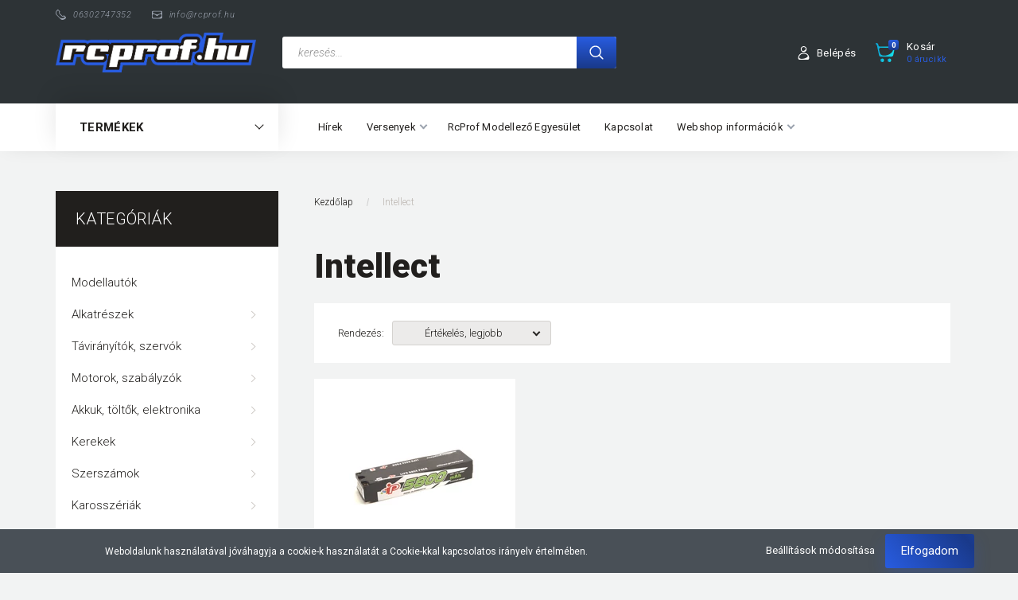

--- FILE ---
content_type: text/html; charset=UTF-8
request_url: https://rcprof.hu/intellect-m-49
body_size: 22757
content:

<!DOCTYPE html>
<!--[if lt IE 7]>      <html class="no-js lt-ie10 lt-ie9 lt-ie8 lt-ie7" lang="hu" dir="ltr"> <![endif]-->
<!--[if IE 7]>         <html class="no-js lt-ie10 lt-ie9 lt-ie8" lang="hu" dir="ltr"> <![endif]-->
<!--[if IE 8]>         <html class="no-js lt-ie10 lt-ie9" lang="hu" dir="ltr"> <![endif]-->
<!--[if IE 9]>         <html class="no-js lt-ie10" lang="hu" dir="ltr"> <![endif]-->
<!--[if gt IE 10]><!--> <html class="no-js" lang="hu" dir="ltr"> <!--<![endif]-->
<head>
    <title>Intellect - RcProf.hu webáruház</title>
    <meta charset="utf-8">
    <meta name="description" content="Intellect termékek széles választékával várja webáruházunk. Tekintse meg kedvező árainkat!">
    <meta name="robots" content="index, follow">
    <link href="https://rcprof.cdn.shoprenter.hu/custom/rcprof/image/data/rcprofmini.jpg?lastmod=1621013756.1582213581" rel="icon" />
    <link href="https://rcprof.cdn.shoprenter.hu/custom/rcprof/image/data/rcprofmini.jpg?lastmod=1621013756.1582213581" rel="apple-touch-icon" />
    <base href="https://rcprof.hu:443" />

    <meta name="viewport" content="width=device-width, initial-scale=1">
            <link href="https://rcprof.hu/intellect-m-49" rel="canonical">
    
        <link rel="preconnect" href="https://fonts.googleapis.com">
    <link rel="preconnect" href="https://fonts.gstatic.com" crossorigin>
    <link href="https://fonts.googleapis.com/css2?family=Roboto:ital,wght@0,100;0,300;0,400;0,500;0,700;0,900;1,100;1,300;1,400;1,500;1,700;1,900&display=swap" rel="stylesheet">
        
            
            <link rel="stylesheet" href="https://rcprof.cdn.shoprenter.hu/web/compiled/css/fancybox2.css?v=1769069094" media="screen">
            <link rel="stylesheet" href="https://rcprof.cdn.shoprenter.hu/custom/rcprof/catalog/view/theme/losangeles_global/style/1748521539.1564655270.0.1620694441.css?v=null.1582213581" media="screen">
        <script>
        window.nonProductQuality = 100;
    </script>
    <script src="//ajax.googleapis.com/ajax/libs/jquery/1.10.2/jquery.min.js"></script>
    <script>window.jQuery || document.write('<script src="https://rcprof.cdn.shoprenter.hu/catalog/view/javascript/jquery/jquery-1.10.2.min.js?v=1484139539"><\/script>')</script>
            
        
    
    
    <!-- Header JavaScript codes -->
            <script src="https://rcprof.cdn.shoprenter.hu/web/compiled/js/base.js?v=1769069092"></script>
                    <script src="https://rcprof.cdn.shoprenter.hu/web/compiled/js/countdown.js?v=1769069092"></script>
                    <script src="https://rcprof.cdn.shoprenter.hu/web/compiled/js/fancybox2.js?v=1769069092"></script>
                    <script src="https://rcprof.cdn.shoprenter.hu/web/compiled/js/before_starter2_head.js?v=1769069092"></script>
                    <script src="https://rcprof.cdn.shoprenter.hu/web/compiled/js/before_starter2_productpage.js?v=1769069092"></script>
                    <script src="https://rcprof.cdn.shoprenter.hu/web/compiled/js/nanobar.js?v=1769069092"></script>
                    <script src="https://rcprof.cdn.shoprenter.hu/web/compiled/js/before_starter.js?v=1769069092"></script>
                    <!-- Header jQuery onLoad scripts -->
    <script>
        window.countdownFormat = '%D:%H:%M:%S';
        //<![CDATA[
        var BASEURL = 'https://rcprof.hu';
Currency = {"symbol_left":"","symbol_right":" Ft","decimal_place":0,"decimal_point":",","thousand_point":".","currency":"HUF","value":1};

        $(document).ready(function(){
        // DOM ready
            
                $('.fancybox').fancybox({
                    maxWidth: 820,
                    maxHeight: 650,
                    afterLoad: function(){
                        wrapCSS = $(this.element).data('fancybox-wrapcss');
                        if(wrapCSS){
                            $('.fancybox-wrap').addClass(wrapCSS);
                        }
                    },
                    helpers: {
                        thumbs: {
                            width: 50,
                            height: 50
                        }
                    }
                });
                $('.fancybox-inline').fancybox({
                    maxWidth: 820,
                    maxHeight: 650,
                    type:'inline'
                });
                

        // /DOM ready
        });
        $(window).load(function(){
        // OnLoad
            new WishlistHandler('wishlist-add','');

        // /OnLoad
        });
        //]]>
    </script>
    
        <script src="https://rcprof.cdn.shoprenter.hu/web/compiled/js/vue/manifest.bundle.js?v=1769069090"></script>
<script>
    var ShopRenter = ShopRenter || {};
    ShopRenter.onCartUpdate = function (callable) {
        document.addEventListener('cartChanged', callable)
    };
    ShopRenter.onItemAdd = function (callable) {
        document.addEventListener('AddToCart', callable)
    };
    ShopRenter.onItemDelete = function (callable) {
        document.addEventListener('deleteCart', callable)
    };
    ShopRenter.onSearchResultViewed = function (callable) {
        document.addEventListener('AuroraSearchResultViewed', callable)
    };
    ShopRenter.onSubscribedForNewsletter = function (callable) {
        document.addEventListener('AuroraSubscribedForNewsletter', callable)
    };
    ShopRenter.onCheckoutInitiated = function (callable) {
        document.addEventListener('AuroraCheckoutInitiated', callable)
    };
    ShopRenter.onCheckoutShippingInfoAdded = function (callable) {
        document.addEventListener('AuroraCheckoutShippingInfoAdded', callable)
    };
    ShopRenter.onCheckoutPaymentInfoAdded = function (callable) {
        document.addEventListener('AuroraCheckoutPaymentInfoAdded', callable)
    };
    ShopRenter.onCheckoutOrderConfirmed = function (callable) {
        document.addEventListener('AuroraCheckoutOrderConfirmed', callable)
    };
    ShopRenter.onCheckoutOrderPaid = function (callable) {
        document.addEventListener('AuroraOrderPaid', callable)
    };
    ShopRenter.onCheckoutOrderPaidUnsuccessful = function (callable) {
        document.addEventListener('AuroraOrderPaidUnsuccessful', callable)
    };
    ShopRenter.onProductPageViewed = function (callable) {
        document.addEventListener('AuroraProductPageViewed', callable)
    };
    ShopRenter.onMarketingConsentChanged = function (callable) {
        document.addEventListener('AuroraMarketingConsentChanged', callable)
    };
    ShopRenter.onCustomerRegistered = function (callable) {
        document.addEventListener('AuroraCustomerRegistered', callable)
    };
    ShopRenter.onCustomerLoggedIn = function (callable) {
        document.addEventListener('AuroraCustomerLoggedIn', callable)
    };
    ShopRenter.onCustomerUpdated = function (callable) {
        document.addEventListener('AuroraCustomerUpdated', callable)
    };
    ShopRenter.onCartPageViewed = function (callable) {
        document.addEventListener('AuroraCartPageViewed', callable)
    };
    ShopRenter.customer = {"userId":0,"userClientIP":"3.148.252.205","userGroupId":8,"customerGroupTaxMode":"gross","customerGroupPriceMode":"only_gross","email":"","phoneNumber":"","name":{"firstName":"","lastName":""}};
    ShopRenter.theme = {"name":"losangeles_global","family":"losangeles","parent":"bootstrap"};
    ShopRenter.shop = {"name":"rcprof","locale":"hu","currency":{"code":"HUF","rate":1},"domain":"rcprof.myshoprenter.hu"};
    ShopRenter.page = {"route":"product\/list","queryString":"intellect-m-49"};

    ShopRenter.formSubmit = function (form, callback) {
        callback();
    };

    let loadedAsyncScriptCount = 0;
    function asyncScriptLoaded(position) {
        loadedAsyncScriptCount++;
        if (position === 'body') {
            if (document.querySelectorAll('.async-script-tag').length === loadedAsyncScriptCount) {
                if (/complete|interactive|loaded/.test(document.readyState)) {
                    document.dispatchEvent(new CustomEvent('asyncScriptsLoaded', {}));
                } else {
                    document.addEventListener('DOMContentLoaded', () => {
                        document.dispatchEvent(new CustomEvent('asyncScriptsLoaded', {}));
                    });
                }
            }
        }
    }
</script>


                    <script type="text/javascript" src="https://rcprof.cdn.shoprenter.hu/web/compiled/js/vue/customerEventDispatcher.bundle.js?v=1769069090"></script>




    
    
                
            
            <script>window.dataLayer=window.dataLayer||[];function gtag(){dataLayer.push(arguments)};var ShopRenter=ShopRenter||{};ShopRenter.config=ShopRenter.config||{};ShopRenter.config.googleConsentModeDefaultValue="denied";</script>                        <script type="text/javascript" src="https://rcprof.cdn.shoprenter.hu/web/compiled/js/vue/googleConsentMode.bundle.js?v=1769069090"></script>

            
            
            
            
            
    
</head>

<body id="body" class="bootstrap-body page-body product-list-body manufacturer-list-body list_page_body manufacturer_list_body body-pathway-inside desktop-device-body body-pathway-inside losangeles_global-body" role="document">
            
    




            

<!-- cached --><div id="firstLogNanobar" class="Fixed aurora-nanobar aurora-nanobar-firstlogin">
    <div class="aurora-nanobar-container">
        <span id="nanoTextCookies" class="aurora-nanobar-text"
              style="font-size: 12px;">Weboldalunk használatával jóváhagyja a cookie-k használatát a Cookie-kkal kapcsolatos irányelv értelmében.
        </span>
        <div class="aurora-nanobar-buttons-wrapper nanobar-buttons">
            <a id ="aurora-nanobar-settings-button" href="">
                <span>Beállítások módosítása</span>
            </a>
            <a id="auroraNanobarCloseCookies" href="" class="button btn btn-primary aurora-nanobar-btn" data-button-save-text="Beállítások mentése">
                <span>Elfogadom</span>
            </a>
        </div>
        <div class="aurora-nanobar-cookies" style="display: none;">
            <div class="form-group">
                <label><input type="checkbox" name="required_cookies" id="required-cookies" disabled="disabled" checked="checked" /> Szükséges cookie-k</label>
                <div class="cookies-help-text">
                    Ezek a cookie-k segítenek abban, hogy a webáruház használható és működőképes legyen.
                </div>
            </div>
            <div class="form-group">
                <label>
                    <input type="checkbox" name="marketing_cookies" id="marketing-cookies"
                             checked />
                    Marketing cookie-k
                </label>
                <div class="cookies-help-text">
                    Ezeket a cookie-k segítenek abban, hogy az Ön érdeklődési körének megfelelő reklámokat és termékeket jelenítsük meg a webáruházban.
                </div>
            </div>
        </div>
    </div>
</div>

<script>

    (function ($) {
        $(document).ready(function () {
            new AuroraNanobar.FirstLogNanobarCheckbox(jQuery('#firstLogNanobar'), 'bottom');
        });
    })(jQuery);

</script>
<!-- /cached -->
<!-- cached --><div id="freeShippingNanobar" class="Fixed aurora-nanobar aurora-nanobar-freeshipping">
    <div class="aurora-nanobar-container">
        <span id="auroraNanobarClose" class="aurora-nanobar-close-x"><i class="fa fa-times sr-icon-times"></i></span>
        <span id="nanoText" class="aurora-nanobar-text"></span>
    </div>
</div>

<script>$(document).ready(function(){document.nanobarInstance=new AuroraNanobar.FreeShippingNanobar($('#freeShippingNanobar'),'bottom','0','','1');});</script><!-- /cached -->
    
                <!-- cached -->




        







    
    
<link media="screen and (max-width: 992px)" rel="stylesheet" href="https://rcprof.cdn.shoprenter.hu/catalog/view/javascript/jquery/jquery-mmenu/dist/css/jquery.mmenu.all.css?v=1484139539">
<script src="https://cdnjs.cloudflare.com/ajax/libs/jQuery.mmenu/7.0.0/jquery.mmenu.all.js"></script>
<script src="https://cdnjs.cloudflare.com/ajax/libs/jQuery.mmenu/7.0.0/addons/counters/jquery.mmenu.counters.js"></script>

<link rel="stylesheet" href="https://cdnjs.cloudflare.com/ajax/libs/jQuery.mmenu/7.0.0/jquery.mmenu.css" />
<link rel="stylesheet" href="https://cdnjs.cloudflare.com/ajax/libs/jQuery.mmenu/7.0.0/addons/counters/jquery.mmenu.counters.css" />
<link rel="stylesheet" href="https://cdnjs.cloudflare.com/ajax/libs/jQuery.mmenu/7.0.0/extensions/effects/jquery.mmenu.effects.css" />
<link rel="stylesheet" href="https://cdnjs.cloudflare.com/ajax/libs/jQuery.mmenu/7.0.0/extensions/borderstyle/jquery.mmenu.borderstyle.css" />
<link rel="stylesheet" href="https://cdnjs.cloudflare.com/ajax/libs/jQuery.mmenu/7.0.0/extensions/positioning/jquery.mmenu.positioning.css" />

<script src="https://rcprof.cdn.shoprenter.hu/catalog/view/javascript/jquery/product_count_in_cart.js?v=1530610005"></script>

<script>
    $(document).ready(function(){var $mmenu=$('#menu-nav').mmenu({navbar:{title:'Menü',add:'Menü'},extensions:["left","border-full","fx-panels-slide-100","fx-menu-slide","fx-listitems-slide"],counters:true});var $hamburgerIcon=$("#hamburger-icon");var menuAPI=$mmenu.data("mmenu");$hamburgerIcon.on("click",function(){menuAPI.open();});menuAPI.bind("open:finish",function(){setTimeout(function(){$hamburgerIcon.addClass("is-active");},100);});menuAPI.bind("close:finish",function(){setTimeout(function(){$hamburgerIcon.removeClass("is-active");},100);});function setLanguagesMobile(type){$('.'+type+'-change-mobile').click(function(e){e.preventDefault();$('#'+type+'_value_mobile').attr('value',$(this).data('value'));$('#mobile_'+type+'_form').submit();});}
setLanguagesMobile('language');setLanguagesMobile('currency');});</script>

<form action="index.php" method="post" enctype="multipart/form-data" id="mobile_currency_form">
    <input id="currency_value_mobile" type="hidden" value="" name="currency_id"/>
</form>

<form action="index.php" method="post" enctype="multipart/form-data" id="mobile_language_form">
    <input id="language_value_mobile" type="hidden" value="" name="language_code"/>
</form>


<div id="menu-nav">
    <ul>
                                        <li class="mm-title mm-group-title"><span><i class="sr-icon-tags"></i> Kategóriák</span></li>
    
    <li>
    <a href="https://rcprof.hu/modellautok-157">            <div class="category-list-link-text">Modellautók</div>
        </a>
    </li><li>
    <a href="https://rcprof.hu/alkatreszek-158">            <div class="category-list-link-text">Alkatrészek</div>
        </a>
            <ul><li>
    <a href="https://rcprof.hu/alkatreszek-158/kyosho-fazer-346">            Kyosho Fazer
        </a>
    </li><li>
    <a href="https://rcprof.hu/alkatreszek-158/kyosho-fw06-312">            Kyosho FW06
        </a>
    </li><li>
    <a href="https://rcprof.hu/alkatreszek-158/kyosho-mini-z-375">            Kyosho Mini-Z
        </a>
    </li><li>
    <a href="https://rcprof.hu/alkatreszek-158/schumacher-eclipse-6-383">            Schumacher Eclipse 6
        </a>
    </li><li>
    <a href="https://rcprof.hu/alkatreszek-158/schumacher-ft9-382">            Schumacher FT9
        </a>
    </li><li>
    <a href="https://rcprof.hu/alkatreszek-158/schumacher-mi9-379">            Schumacher Mi9
        </a>
    </li><li>
    <a href="https://rcprof.hu/alkatreszek-158/yokomo-bd7-252">            Yokomo BD5
        </a>
    </li><li>
    <a href="https://rcprof.hu/alkatreszek-158/yokomo-bd7-253">            Yokomo BD7
        </a>
    </li><li>
    <a href="https://rcprof.hu/alkatreszek-158/yokomo-bd8-254">            Yokomo BD8
        </a>
    </li><li>
    <a href="https://rcprof.hu/alkatreszek-158/yokomo-197">            Yokomo BD10
        </a>
    </li><li>
    <a href="https://rcprof.hu/alkatreszek-158/yokomo-bd10f-290">            Yokomo BD10F
        </a>
    </li><li>
    <a href="https://rcprof.hu/alkatreszek-158/yokomo-bd11-327">            Yokomo BD11
        </a>
    </li><li>
    <a href="https://rcprof.hu/alkatreszek-158/yokomo-bd12-339">            Yokomo BD12
        </a>
    </li><li>
    <a href="https://rcprof.hu/alkatreszek-158/yokomo-ms-10-356">            Yokomo MS1.0
        </a>
    </li><li>
    <a href="https://rcprof.hu/alkatreszek-158/rc-maker-sp1-370">            RC MAKER SP1
        </a>
    </li><li>
    <a href="https://rcprof.hu/alkatreszek-158/yokomo-b-max4-337">            Yokomo B-Max4 II, III
        </a>
    </li><li>
    <a href="https://rcprof.hu/alkatreszek-158/yokomo-yz-4-sf-sfii-256">            Yokomo YZ-4, SF
        </a>
    </li><li>
    <a href="https://rcprof.hu/alkatreszek-158/yokomo-b-max2-255">            Yokomo B-Max2, MR
        </a>
    </li><li>
    <a href="https://rcprof.hu/alkatreszek-158/yokomo-yz-2-cal3-249">            Yokomo YZ-2 CAL3/DTM3
        </a>
    </li><li>
    <a href="https://rcprof.hu/alkatreszek-158/yokomo-yz-2-250">            Yokomo YZ-2, CA
        </a>
    </li></ul>
    </li><li>
    <a href="https://rcprof.hu/taviranyitok-servok-159">            <div class="category-list-link-text">Távirányítók, szervók</div>
        </a>
            <ul><li>
    <a href="https://rcprof.hu/taviranyitok-servok-159/taviranyitok-201">            Távirányítók
        </a>
    </li><li>
    <a href="https://rcprof.hu/taviranyitok-servok-159/vevok-202">            Vevők
        </a>
    </li><li>
    <a href="https://rcprof.hu/taviranyitok-servok-159/szervok-203">            Szervók
        </a>
    </li><li>
    <a href="https://rcprof.hu/taviranyitok-servok-159/szervo-alkatreszek-204">            Szervó alkatrészek
        </a>
    </li><li>
    <a href="https://rcprof.hu/taviranyitok-servok-159/szervo-vedok-es-karok-205">            Szervó védők és karok
        </a>
    </li><li>
    <a href="https://rcprof.hu/taviranyitok-servok-159/szemelyi-jeladok-206">            Személyi jeladók
        </a>
    </li></ul>
    </li><li>
    <a href="https://rcprof.hu/motorok-szabalyzok-160">            <div class="category-list-link-text">Motorok, szabályzók</div>
        </a>
            <ul><li>
    <a href="https://rcprof.hu/motorok-szabalyzok-160/motor-es-szabalyzo-szettek-215">            Motor és szabályzó szettek
        </a>
    </li><li>
    <a href="https://rcprof.hu/motorok-szabalyzok-160/elektro-motorok-208">            Elektro motorok
        </a>
    </li><li>
    <a href="https://rcprof.hu/motorok-szabalyzok-160/elektro-motor-alkatreszek-209">            Elektro motor alkatrészek
        </a>
    </li><li>
    <a href="https://rcprof.hu/motorok-szabalyzok-160/szabalyzok-210">            Szabályzók
        </a>
    </li><li>
    <a href="https://rcprof.hu/motorok-szabalyzok-160/ventillatorok-211">            Ventilátorok
        </a>
    </li><li>
    <a href="https://rcprof.hu/motorok-szabalyzok-160/szenzonrkabel-212">            Szenzorkábelek
        </a>
    </li><li>
    <a href="https://rcprof.hu/motorok-szabalyzok-160/aranycsatlakozok-213">            Csatlakozók
        </a>
    </li><li>
    <a href="https://rcprof.hu/motorok-szabalyzok-160/kabelek-214">            Kábelek
        </a>
    </li></ul>
    </li><li>
    <a href="https://rcprof.hu/akkumulatorok-toltok-161">            <div class="category-list-link-text">Akkuk, töltők, elektronika</div>
        </a>
            <ul><li>
    <a href="https://rcprof.hu/akkumulatorok-toltok-161/74v-lipo-akkumulatorok-217">            Akkumulátorok
        </a>
    </li><li>
    <a href="https://rcprof.hu/akkumulatorok-toltok-161/lipo-zsakok-219">            LiPo zsákok
        </a>
    </li><li>
    <a href="https://rcprof.hu/akkumulatorok-toltok-161/toltok-tapegysegek-220">            Töltők, merítők
        </a>
    </li><li>
    <a href="https://rcprof.hu/akkumulatorok-toltok-161/tolto-es-balanszerkabelek-343">            Töltő és balanszerkábelek
        </a>
    </li><li>
    <a href="https://rcprof.hu/akkumulatorok-toltok-161/kerekmelegitok-223">            Kerékmelegítők
        </a>
    </li><li>
    <a href="https://rcprof.hu/akkumulatorok-toltok-161/szemelyi-jeladok-276">            Személyi jeladók
        </a>
    </li></ul>
    </li><li>
    <a href="https://rcprof.hu/kerekek-163">            <div class="category-list-link-text">Kerekek</div>
        </a>
            <ul><li>
    <a href="https://rcprof.hu/kerekek-163/turaauto-168">            Túraautó gumi kerék
        </a>
    </li><li>
    <a href="https://rcprof.hu/kerekek-163/f1-169">            F1, WGT, Pro12 kerék
        </a>
    </li><li>
    <a href="https://rcprof.hu/kerekek-163/buggy-szerelt-kerek-171">            Buggy szerelt kerék
        </a>
    </li><li>
    <a href="https://rcprof.hu/kerekek-163/mini-z-373">            Mini-Z
        </a>
    </li><li>
    <a href="https://rcprof.hu/kerekek-163/buggy-gumi-172">            Buggy gumi
        </a>
    </li><li>
    <a href="https://rcprof.hu/kerekek-163/buggy-tomes-174">            Buggy tömés
        </a>
    </li><li>
    <a href="https://rcprof.hu/kerekek-163/tapadasnovelo-175">            Tapadásnövelő
        </a>
    </li><li>
    <a href="https://rcprof.hu/kerekek-163/gumi-ragasztas-176">            Gumi ragasztás
        </a>
    </li></ul>
    </li><li>
    <a href="https://rcprof.hu/szerszamok-164">            <div class="category-list-link-text">Szerszámok</div>
        </a>
            <ul><li>
    <a href="https://rcprof.hu/szerszamok-164/imbusz-csavarhuzok-metrikus-178">            Imbusz csavarhúzók
        </a>
    </li><li>
    <a href="https://rcprof.hu/szerszamok-164/dugokulcsok-metrikus-180">            Dugókulcsok
        </a>
    </li><li>
    <a href="https://rcprof.hu/szerszamok-164/szarak-184">            Szárak
        </a>
    </li><li>
    <a href="https://rcprof.hu/szerszamok-164/setup-eszkozok-182">            Setup eszközök
        </a>
    </li><li>
    <a href="https://rcprof.hu/szerszamok-164/szerszam-tarto-taskak-183">            Egyéb
        </a>
    </li></ul>
    </li><li>
    <a href="https://rcprof.hu/karosszeriak-165">            <div class="category-list-link-text">Karosszériák</div>
        </a>
            <ul><li>
    <a href="https://rcprof.hu/karosszeriak-165/fwd-303">            FWD
        </a>
    </li><li>
    <a href="https://rcprof.hu/karosszeriak-165/turaautok-190mm-185">            Túraautók 190mm
        </a>
    </li><li>
    <a href="https://rcprof.hu/karosszeriak-165/turaautok-200mm-186">            Túraautók 200mm
        </a>
    </li><li>
    <a href="https://rcprof.hu/karosszeriak-165/112-359">            1/12
        </a>
    </li><li>
    <a href="https://rcprof.hu/karosszeriak-165/rally-188">            Rally
        </a>
    </li><li>
    <a href="https://rcprof.hu/karosszeriak-165/turaauto-szarnyak-190">            Szárnyak, légterelők
        </a>
    </li><li>
    <a href="https://rcprof.hu/karosszeriak-165/lexan-festek-191">            Lexán festék
        </a>
    </li><li>
    <a href="https://rcprof.hu/karosszeriak-165/airbrush-festek-192">            Airbrush festék
        </a>
    </li><li>
    <a href="https://rcprof.hu/karosszeriak-165/airbrush-kellekek-257">            Airbrush kellékek
        </a>
    </li><li>
    <a href="https://rcprof.hu/karosszeriak-165/kellekek-193">            Kellékek
        </a>
    </li></ul>
    </li><li>
    <a href="https://rcprof.hu/kemikaliak-166">            <div class="category-list-link-text">Kemikáliák</div>
        </a>
            <ul><li>
    <a href="https://rcprof.hu/kemikaliak-166/tapadasnovelok-224">            Tapadásnövelők
        </a>
    </li><li>
    <a href="https://rcprof.hu/kemikaliak-166/ragasztok-225">            Ragasztók
        </a>
    </li><li>
    <a href="https://rcprof.hu/kemikaliak-166/diffi-olaj-226">            Difi olaj
        </a>
    </li><li>
    <a href="https://rcprof.hu/kemikaliak-166/gatlo-olaj-227">            Gátló olaj
        </a>
    </li><li>
    <a href="https://rcprof.hu/kemikaliak-166/csapagy-olaj-228">            Csapágy olaj
        </a>
    </li><li>
    <a href="https://rcprof.hu/kemikaliak-166/egyeb-274">            Egyéb
        </a>
    </li></ul>
    </li><li>
    <a href="https://rcprof.hu/kellekek-167">            <div class="category-list-link-text">Kellékek</div>
        </a>
            <ul><li>
    <a href="https://rcprof.hu/kellekek-167/06-modul-pinion-fogaskerekek-378">            0.6 modul pinion fogaskerék
        </a>
    </li><li>
    <a href="https://rcprof.hu/kellekek-167/48dp-pinion-fogaskerek-266">            48dp pinion fogaskerék
        </a>
    </li><li>
    <a href="https://rcprof.hu/kellekek-167/48dp-spur-fogaskerekek-289">            48dp spur fogaskerekek
        </a>
    </li><li>
    <a href="https://rcprof.hu/kellekek-167/64dp-pinion-fogaskerek-229">            64dp pinion fogaskerék
        </a>
    </li><li>
    <a href="https://rcprof.hu/kellekek-167/64dp-spur-fogaskerek-230">            64dp spur fogaskerék
        </a>
    </li><li>
    <a href="https://rcprof.hu/kellekek-167/csapagyak-231">            Csapágyak
        </a>
    </li><li>
    <a href="https://rcprof.hu/kellekek-167/anyak-232">            Alátétek, hézagolók
        </a>
    </li><li>
    <a href="https://rcprof.hu/kellekek-167/csavarok-233">            Csavarok, anyák
        </a>
    </li><li>
    <a href="https://rcprof.hu/kellekek-167/ruhak-235">            Táskák, dobozok
        </a>
    </li><li>
    <a href="https://rcprof.hu/kellekek-167/nitroshoz-313">            Nitroshoz
        </a>
    </li><li>
    <a href="https://rcprof.hu/kellekek-167/egyeb-275">            Egyéb
        </a>
    </li></ul>
    </li><li>
    <a href="https://rcprof.hu/gyartok-236">            <div class="category-list-link-text">Gyártók</div>
        </a>
            <ul><li>
    <a href="https://rcprof.hu/gyartok-236/1up-racing-306">            1Up Racing
        </a>
    </li><li>
    <a href="https://rcprof.hu/gyartok-236/ame-283">            AME
        </a>
    </li><li>
    <a href="https://rcprof.hu/gyartok-236/arrowmax-265">            Arrowmax
        </a>
    </li><li>
    <a href="https://rcprof.hu/gyartok-236/axon-271">            Axon
        </a>
    </li><li>
    <a href="https://rcprof.hu/gyartok-236/bitty-design-258">            Bitty Design
        </a>
    </li><li>
    <a href="https://rcprof.hu/gyartok-236/black-art-362">            Black Art
        </a>
    </li><li>
    <a href="https://rcprof.hu/gyartok-236/blitz-333">            Blitz
        </a>
    </li><li>
    <a href="https://rcprof.hu/gyartok-236/cayote-366">            Cayote
        </a>
    </li><li>
    <a href="https://rcprof.hu/gyartok-236/contact-318">            Contact
        </a>
    </li><li>
    <a href="https://rcprof.hu/gyartok-236/corally-381">            Corally
        </a>
    </li><li>
    <a href="https://rcprof.hu/gyartok-236/core-rc-384">            Core RC
        </a>
    </li><li>
    <a href="https://rcprof.hu/gyartok-236/crc-321">            CRC
        </a>
    </li><li>
    <a href="https://rcprof.hu/gyartok-236/cs-electronic-237">            CS-Electronic
        </a>
    </li><li>
    <a href="https://rcprof.hu/gyartok-236/eds-307">            EDS
        </a>
    </li><li>
    <a href="https://rcprof.hu/gyartok-236/faskolor-259">            Faskolor
        </a>
    </li><li>
    <a href="https://rcprof.hu/gyartok-236/gens-ace-330">            Gens Ace
        </a>
    </li><li>
    <a href="https://rcprof.hu/gyartok-236/h-speed-261">            H-Speed
        </a>
    </li><li>
    <a href="https://rcprof.hu/gyartok-236/hobbywing-264">            Hobbywing
        </a>
    </li><li>
    <a href="https://rcprof.hu/gyartok-236/hot-race-332">            Hot Race
        </a>
    </li><li>
    <a href="https://rcprof.hu/gyartok-236/hudy-291">            Hudy
        </a>
    </li><li>
    <a href="https://rcprof.hu/gyartok-236/intellect-245">            Intellect
        </a>
    </li><li>
    <a href="https://rcprof.hu/gyartok-236/interflon-251">            Interflon
        </a>
    </li><li>
    <a href="https://rcprof.hu/gyartok-236/kavan-348">            Kavan
        </a>
    </li><li>
    <a href="https://rcprof.hu/gyartok-236/killerbody-369">            Killerbody
        </a>
    </li><li>
    <a href="https://rcprof.hu/gyartok-236/kimbrough-247">            Kimbrough
        </a>
    </li><li>
    <a href="https://rcprof.hu/gyartok-236/kyosho-309">            Kyosho
        </a>
    </li><li>
    <a href="https://rcprof.hu/gyartok-236/lrp-246">            LRP
        </a>
    </li><li>
    <a href="https://rcprof.hu/gyartok-236/lens-bodies-363">            Lens Bodies
        </a>
    </li><li>
    <a href="https://rcprof.hu/gyartok-236/matrix-315">            Matrix
        </a>
    </li><li>
    <a href="https://rcprof.hu/gyartok-236/mibo-336">            MIBO
        </a>
    </li><li>
    <a href="https://rcprof.hu/gyartok-236/mon-tech-262">            Mon-Tech
        </a>
    </li><li>
    <a href="https://rcprof.hu/gyartok-236/mr33-238">            MR33
        </a>
    </li><li>
    <a href="https://rcprof.hu/gyartok-236/mrt-248">            MRT
        </a>
    </li><li>
    <a href="https://rcprof.hu/gyartok-236/muchmore-239">            MuchMore
        </a>
    </li><li>
    <a href="https://rcprof.hu/gyartok-236/mylaps-314">            Mylaps
        </a>
    </li><li>
    <a href="https://rcprof.hu/gyartok-236/panaracer-272">            Panaracer
        </a>
    </li><li>
    <a href="https://rcprof.hu/gyartok-236/pro-line-244">            Pro-Line
        </a>
    </li><li>
    <a href="https://rcprof.hu/gyartok-236/protoform-285">            Protoform
        </a>
    </li><li>
    <a href="https://rcprof.hu/gyartok-236/rc-colours-281">            RC Colours
        </a>
    </li><li>
    <a href="https://rcprof.hu/gyartok-236/rc-maker-350">            RC Maker
        </a>
    </li><li>
    <a href="https://rcprof.hu/gyartok-236/ride-260">            Ride
        </a>
    </li><li>
    <a href="https://rcprof.hu/gyartok-236/robitronic-300">            Robitronic
        </a>
    </li><li>
    <a href="https://rcprof.hu/gyartok-236/ruddog-278">            Ruddog
        </a>
    </li><li>
    <a href="https://rcprof.hu/gyartok-236/rush-355">            Rush
        </a>
    </li><li>
    <a href="https://rcprof.hu/gyartok-236/sanwa-288">            Sanwa
        </a>
    </li><li>
    <a href="https://rcprof.hu/gyartok-236/savox-240">            Savöx
        </a>
    </li><li>
    <a href="https://rcprof.hu/gyartok-236/schumacher-269">            Schumacher
        </a>
    </li><li>
    <a href="https://rcprof.hu/gyartok-236/scorpion-294">            Scorpion
        </a>
    </li><li>
    <a href="https://rcprof.hu/gyartok-236/sky-rc-241">            SkyRC
        </a>
    </li><li>
    <a href="https://rcprof.hu/gyartok-236/speed-passion-296">            Speed Passion
        </a>
    </li><li>
    <a href="https://rcprof.hu/gyartok-236/srt-342">            SRT
        </a>
    </li><li>
    <a href="https://rcprof.hu/gyartok-236/sweep-270">            Sweep
        </a>
    </li><li>
    <a href="https://rcprof.hu/gyartok-236/tamiya-263">            Tamiya
        </a>
    </li><li>
    <a href="https://rcprof.hu/gyartok-236/thunder-power-297">            Thunder Power
        </a>
    </li><li>
    <a href="https://rcprof.hu/gyartok-236/ultimate-racing-310">            Ultimate Racing
        </a>
    </li><li>
    <a href="https://rcprof.hu/gyartok-236/vallejo-352">            Vallejo
        </a>
    </li><li>
    <a href="https://rcprof.hu/gyartok-236/volante-242">            Volante
        </a>
    </li><li>
    <a href="https://rcprof.hu/gyartok-236/xenon-racing-273">            Xenon Racing
        </a>
    </li><li>
    <a href="https://rcprof.hu/gyartok-236/xtreme-267">            Xtreme
        </a>
    </li><li>
    <a href="https://rcprof.hu/gyartok-236/yokomo-243">            Yokomo
        </a>
    </li><li>
    <a href="https://rcprof.hu/gyartok-236/zooracing-268">            ZooRacing
        </a>
    </li></ul>
    </li>

                        <li class="mm-title mm-group-title"><span><i class="sr-icon-list"></i> Menüpontok</span></li>
    
                            <li class="informations-mobile-menu-item">
                <a href="https://rcprof.hu/garancia-37" target="_self">Szerződési feltételek</a>
                            </li>
                    <li class="informations-mobile-menu-item">
                <a href="https://rcprof.hu/adatkezelesi-tajekoztato" target="_self">Adatkezelési tájékoztató</a>
                            </li>
                    <li class="informations-mobile-menu-item">
                <a href="https://rcprof.hu/fizetes-szallitas-34" target="_self">Fizetés, szállítás</a>
                            </li>
                    <li class="informations-mobile-menu-item">
                <a href="https://rcprof.hu/index.php?route=information/contact" target="_self">Kapcsolat</a>
                            </li>
                    <li class="informations-mobile-menu-item">
                <a href="https://rcprof.hu/segitseg-35" target="_self">Rólunk</a>
                            </li>
            
        
        
                            <li class="mm-title mm-group-title"><span><i class="sr-icon-user"></i> Belépés és Regisztráció</span></li>
            <li class="customer-mobile-menu-item">
                <a href="index.php?route=account/login">Belépés</a>
            </li>
            <li class="customer-mobile-menu-item">
                <a href="index.php?route=account/create">Regisztráció</a>
            </li>
            

            
    </ul>
</div>

<div id="mobile-nav" class="responsive-menu Fixed hidden-print mobile-menu-orientation-left">
    
            <a id="hamburger-icon" class="mobile-headers mobile-content-header hamburger hamburger--collapse" href="#menu-nav">
            <span class="hamburger-box">
                <span class="line line-1"></span>
                <span class="line line-2"></span>
                <span class="line line-3"></span>
            </span>
            <span class="mobile-headers-title">Menü</span>
        </a>
    

    <div class="mobile-headers mobile-logo">
                    <a class="mobile-logo-link" href="/"><img style="border: 0; max-width: 6996px;" src="https://rcprof.cdn.shoprenter.hu/custom/rcprof/image/cache/w6996h1390m00/rcproflogo11.png?v=1732144142" title="RcProf.hu" alt="RcProf.hu" /></a>
            </div>
            <a class="mobile-headers mobile-cart-link" data-toggle="collapse" data-target="#module_cart">
            <i class="icon-sr-cart mobile-headers-icon">
            <span class="icon-sr-cart">
                    <svg xmlns="https://www.w3.org/2000/svg" viewBox="0 0 32 32" width="24" height="24">
    <ellipse class="cart-icon" cx="11.046" cy="29" rx="3" ry="3"/>
    <ellipse class="cart-icon" cx="23.046" cy="29" rx="3" ry="3"/>
    <path class="cart-icon" d="M30.046 6h-22.5c-3.3 0-2.7-3.1-3.5-4.4-.7-1-1.7-1.6-3-1.6-.6 0-1 .5-1 1 0 .4.2.7.5.9 1.6.8 2.1 4 2.3 5.1l2.8 13.4c.3 1.5 1.7 2.6 3.3 2.6h17.1c1.7 0 3.2-1.2 3.6-2.9l2.3-11.7V8c.1-1-.7-2-1.9-2zm-.8 5.7c-1.1 5.5-8.5 9.3-14.1 9.3h-1.9c-3.2 0-5.9-2.2-6.5-5.3l-1-4.6c-.3-1.6.9-3.1 2.5-3.1h17.9c.7 0 1.4.3 2 .7.4.3.6.6.8 1 .4.6.5 1.3.3 2z"/>
</svg>
<svg xmlns="https://www.w3.org/2000/svg" style="width:0;height:0;position:absolute;" aria-hidden="true" focusable="false">
    <linearGradient id="la-gradient">
        <stop offset="0%" stop-color="var(--color-stop-1)" />
        <stop offset="100%" stop-color="var(--color-stop-2)" />
    </linearGradient>
</svg>
                </span>
            </i>
            <div class="mobile-cart-product-count mobile-cart-empty hidden-md">
            </div>
        </a>
    </div>
<!-- /cached -->
<div id="SR_scrollTop"></div>
<!-- page-wrap -->
<div class="page-wrap">


    
    <!-- header -->
    <header class="sticky-head desktop-logo-hidden">
        <div class="sticky-head-container">
                                            <div class="header-middle">
                    <div class="container">
                        <div class="header-middle-top d-none d-lg-flex justify-content-between align-items-center">
                            <div class="header-middle-top-left d-flex justify-content-start align-items-center">
                                                                    <div class="header-phone d-flex align-items-center">
                                        <a href="tel:06302747352">
                                            <svg xmlns="https://www.w3.org/2000/svg" viewBox="0 0 31.9 31.9" width="13">
    <path class="svg-header-phone" d="M0 10.3c0 2.5.8 5.1 3.5 7.8l10.3 10.3c2.6 2.6 5.2 3.5 7.5 3.5 5.6 0 9.9-5.1 9.9-5.1.5-.5.7-1.1.7-1.8 0-.6-.2-1.3-.7-1.8L27 19c-.5-.5-1.1-.7-1.8-.7-.6 0-1.3.2-1.8.7s-1.1.7-1.8.7-1.3-.2-1.8-.7l-7.1-7.1c-1-1-1-2.6 0-3.5 1-1 1-2.6 0-3.5L8.5.7C8 .2 7.4 0 6.7 0c-.6 0-1.3.2-1.8.7C5.1.6 0 4.8 0 10.3zm9.3-6.2c1.1 1.1 1.9 2.7 1.2 4.5-.6 1.6-.4 3.4 1 4.8l7.1 7.1c.8.8 2 1.3 3.2 1.3.6 0 1.1-.1 1.6-.3.6-.2 2.6-.7 4.1.8 3.4 3.4-10.6 6.3-14 3l-8.6-8.6c-2-2-3-4.1-2.9-6.4.1-2.1.9-3.9 1.9-5.3 1-1.5 3.7-2.6 5.4-.9z"/>
</svg>
                                            <span>06302747352</span>
                                        </a>
                                    </div>
                                                                                                    <div class="header-mail d-flex align-items-center">
                                        <a href="mailto:info@rcprof.hu">
                                                <svg xmlns="https://www.w3.org/2000/svg" viewBox="0 0 32 32" width="13">
    <path class="svg-header-mail" d="M28 4H4C1.8 4 0 5.8 0 8v16c0 2.2 1.8 4 4 4h24c2.2 0 4-1.8 4-4V8c0-2.2-1.8-4-4-4zM6 6h20c1.8 0 3 1.2 3 2.6 0 1.2-.3 2.7-2.2 3.3-2.7.9-10.1 3.4-10.1 3.4-.2.1-.4.1-.6.1s-.4 0-.6-.1c0 0-7.4-2.5-10.1-3.4-1.9-.6-2.2-2.1-2.2-3.3C3 7.2 4.2 6 6 6zm24 12c0 4.2-6.2 8-13 8H5.9C3.7 26 2 24.2 2 22.1v-4.9c0-2 2-3.5 3.9-2.8l1.7.6c.5.2 1 .3 1.4.5 1.9.8 3.4 2.1 4.7 3.6.5.6 1.3 1 2.2 1 .9 0 1.7-.4 2.2-1 1.4-1.5 2.9-2.8 4.7-3.6.5-.2 1-.4 1.4-.5l1.7-.6c1.9-.6 3.9.8 3.9 2.8v.8h.2z"/>
</svg>
                                            <span>
                                                info@rcprof.hu
                                            </span>
                                        </a>
                                    </div>
                                                            </div>
                            <div class="header-middle-top-right d-flex justify-content-between align-items-center">
                                                                    
                                    
                                                            </div>
                        </div>
                        <div class="header-middle-inner d-flex justify-content-between align-items-center">
                            <div class="header-middle-left col-3 justify-content-start align-items-center d-none d-lg-flex">
                                <!-- cached --><div id="logo" class="module content-module header-position logo-module logo-image hide-top">
            <a href="/"><img style="border: 0; max-width: 6996px;" src="https://rcprof.cdn.shoprenter.hu/custom/rcprof/image/cache/w6996h1390m00/rcproflogo11.png?v=1732144142" title="RcProf.hu" alt="RcProf.hu" /></a>
        </div><!-- /cached -->
                            </div>
                            <div class="header-middle-center d-flex col-12 col-lg-4 justify-content-start align-items-center">
                                <div class="header-col-search header-col d-flex">
                                    <div id="search" class="mm-fixed-top search-module">
    <div class="form-group">
        <div class="row module-search-row">
                                                    <div class="col-md-12 header-col col-search-input">
                                    <div class="input-group">
                    <input class="form-control disableAutocomplete" type="text" placeholder="keresés..." value=""
                           id="filter_keyword" 
                           onclick="this.value=(this.value==this.defaultValue)?'':this.value;"/>

                <span class="input-group-btn d-flex align-items-center justify-content-center">
                    <button id="search_btn" onclick="moduleSearch();" class="btn btn-sm">
                        <svg xmlns="https://www.w3.org/2000/svg" viewBox="0 0 512 512" width="18">
    <path class="svg-header-search" d="M495 466.2L377.2 348.4c29.2-35.6 46.8-81.2 46.8-130.9C424 103.5 331.5 11 217.5 11 103.4 11 11 103.5 11 217.5S103.4 424 217.5 424c49.7 0 95.2-17.5 130.8-46.7L466.1 495c8 8 20.9 8 28.9 0 8-7.9 8-20.9 0-28.8zm-277.5-83.3C126.2 382.9 52 308.7 52 217.5S126.2 52 217.5 52C308.7 52 383 126.3 383 217.5s-74.3 165.4-165.5 165.4z"/>
</svg>
                    </button>
                </span>
                </div>
            
                </div>
            
        </div>
    </div>
    <input type="hidden" id="filter_description"
            value="0"/><input type="hidden" id="search_shopname"
            value="rcprof"/>
    <div id="results" class="search-results"></div>
</div>


                                </div>
                            </div>
                            <div class="header-middle-right d-flex col-5 justify-content-end align-items-center">
                                                                                                            <div class="header-col-wishlist d-none d-lg-flex">
                                            <hx:include src="/_fragment?_path=_format%3Dhtml%26_locale%3Den%26_controller%3Dmodule%252Fwishlist&amp;_hash=ZR7ZveH0MezKvX7xmA7rDR1Vz4NU5S0pTxvNg2bgMHY%3D"></hx:include>
                                        </div>
                                                                                                    <div class="header-col-login header-col d-none d-lg-flex">
                                    <!-- cached -->    <div class="login-before-icon d-flex align-items-center">
        <svg xmlns="https://www.w3.org/2000/svg" viewBox="0 0 32 32" width="17">
    <path class="svg-header-login" d="M17.549 16h-3c-6.3 0-11.5 5.2-11.5 11.5v1.1c0 1.9 1.5 3.4 3.4 3.4h19.1c1.9 0 3.4-1.5 3.4-3.4v-1.1c.1-6.3-5.1-11.5-11.4-11.5zm-6.2 14c-4.8 0-6.5-2.3-6.1-4.3.9-4.4 4.7-7.7 9.3-7.7h3c3.3 0 6.1 1.7 7.9 4.2 2.2 3.1-5.7 7.8-14.1 7.8zM16.049 14c3.9 0 7-3.1 7-7s-3.1-7-7-7-7 3.1-7 7 3.1 7 7 7zm0-12c2.2 0 4.1 1.5 4.8 3.5 1 3-5.6 7.2-7.8 5.5-1.2-1-2-2.4-2-4 0-2.8 2.2-5 5-5z"/>
</svg>
    </div>
    <ul id="login_wrapper" class="login-list d-flex align-items-center">
                    <li class="login-list-item">
    <a href="index.php?route=account/login" title="Belépés">Belépés</a>
</li>
<li class="create-list-item">
    <a href="index.php?route=account/create" title="Regisztráció">Regisztráció</a>
</li>            </ul>
<!-- /cached -->
                                </div>
                                <div class="header-col-nonfloat header-col header-col-cart">
                                    <hx:include src="/_fragment?_path=_format%3Dhtml%26_locale%3Den%26_controller%3Dmodule%252Fcart&amp;_hash=hopEq1hy%2Bz2wfpzuehLEP6OYFda2x9l1VWsLMpiYWtI%3D"></hx:include>
                                </div>
                            </div>
                        </div>
                    </div>
                </div>
                <div class="header-bottom">
                    <div class="container">
                        <div class="header-container">
                            <div class="header-categories justify-content-start align-items-center d-none d-lg-flex">
                                


                                <div id="module_category_wrapper" class="module-category-wrapper">
        <div id="category"
         class="module content-module header-position category-module hidden-xs hidden-sm" >
                                    <div class="module-head">
                        <div class="module-head-title">Termékek</div>
                </div>
                            <div class="module-body">
                        <div id="category-nav">
            

<ul class="category category_menu sf-menu sf-vertical cached">
    <li id="cat_157" class="item category-list module-list even">
    <a href="https://rcprof.hu/modellautok-157" class="category-list-link module-list-link">
                    <div class="category-list-link-text">Modellautók</div>
        </a>
    </li><li id="cat_158" class="item category-list module-list parent odd">
    <a href="https://rcprof.hu/alkatreszek-158" class="category-list-link module-list-link">
                    <div class="category-list-link-text">Alkatrészek</div>
        </a>
            <ul class="children"><li id="cat_346" class="item category-list module-list even">
    <a href="https://rcprof.hu/alkatreszek-158/kyosho-fazer-346" class="category-list-link module-list-link">
                Kyosho Fazer
        </a>
    </li><li id="cat_312" class="item category-list module-list odd">
    <a href="https://rcprof.hu/alkatreszek-158/kyosho-fw06-312" class="category-list-link module-list-link">
                Kyosho FW06
        </a>
    </li><li id="cat_375" class="item category-list module-list even">
    <a href="https://rcprof.hu/alkatreszek-158/kyosho-mini-z-375" class="category-list-link module-list-link">
                Kyosho Mini-Z
        </a>
    </li><li id="cat_383" class="item category-list module-list odd">
    <a href="https://rcprof.hu/alkatreszek-158/schumacher-eclipse-6-383" class="category-list-link module-list-link">
                Schumacher Eclipse 6
        </a>
    </li><li id="cat_382" class="item category-list module-list even">
    <a href="https://rcprof.hu/alkatreszek-158/schumacher-ft9-382" class="category-list-link module-list-link">
                Schumacher FT9
        </a>
    </li><li id="cat_379" class="item category-list module-list odd">
    <a href="https://rcprof.hu/alkatreszek-158/schumacher-mi9-379" class="category-list-link module-list-link">
                Schumacher Mi9
        </a>
    </li><li id="cat_252" class="item category-list module-list even">
    <a href="https://rcprof.hu/alkatreszek-158/yokomo-bd7-252" class="category-list-link module-list-link">
                Yokomo BD5
        </a>
    </li><li id="cat_253" class="item category-list module-list odd">
    <a href="https://rcprof.hu/alkatreszek-158/yokomo-bd7-253" class="category-list-link module-list-link">
                Yokomo BD7
        </a>
    </li><li id="cat_254" class="item category-list module-list even">
    <a href="https://rcprof.hu/alkatreszek-158/yokomo-bd8-254" class="category-list-link module-list-link">
                Yokomo BD8
        </a>
    </li><li id="cat_197" class="item category-list module-list odd">
    <a href="https://rcprof.hu/alkatreszek-158/yokomo-197" class="category-list-link module-list-link">
                Yokomo BD10
        </a>
    </li><li id="cat_290" class="item category-list module-list even">
    <a href="https://rcprof.hu/alkatreszek-158/yokomo-bd10f-290" class="category-list-link module-list-link">
                Yokomo BD10F
        </a>
    </li><li id="cat_327" class="item category-list module-list odd">
    <a href="https://rcprof.hu/alkatreszek-158/yokomo-bd11-327" class="category-list-link module-list-link">
                Yokomo BD11
        </a>
    </li><li id="cat_339" class="item category-list module-list even">
    <a href="https://rcprof.hu/alkatreszek-158/yokomo-bd12-339" class="category-list-link module-list-link">
                Yokomo BD12
        </a>
    </li><li id="cat_356" class="item category-list module-list odd">
    <a href="https://rcprof.hu/alkatreszek-158/yokomo-ms-10-356" class="category-list-link module-list-link">
                Yokomo MS1.0
        </a>
    </li><li id="cat_370" class="item category-list module-list even">
    <a href="https://rcprof.hu/alkatreszek-158/rc-maker-sp1-370" class="category-list-link module-list-link">
                RC MAKER SP1
        </a>
    </li><li id="cat_337" class="item category-list module-list odd">
    <a href="https://rcprof.hu/alkatreszek-158/yokomo-b-max4-337" class="category-list-link module-list-link">
                Yokomo B-Max4 II, III
        </a>
    </li><li id="cat_256" class="item category-list module-list even">
    <a href="https://rcprof.hu/alkatreszek-158/yokomo-yz-4-sf-sfii-256" class="category-list-link module-list-link">
                Yokomo YZ-4, SF
        </a>
    </li><li id="cat_255" class="item category-list module-list odd">
    <a href="https://rcprof.hu/alkatreszek-158/yokomo-b-max2-255" class="category-list-link module-list-link">
                Yokomo B-Max2, MR
        </a>
    </li><li id="cat_249" class="item category-list module-list even">
    <a href="https://rcprof.hu/alkatreszek-158/yokomo-yz-2-cal3-249" class="category-list-link module-list-link">
                Yokomo YZ-2 CAL3/DTM3
        </a>
    </li><li id="cat_250" class="item category-list module-list odd">
    <a href="https://rcprof.hu/alkatreszek-158/yokomo-yz-2-250" class="category-list-link module-list-link">
                Yokomo YZ-2, CA
        </a>
    </li></ul>
    </li><li id="cat_159" class="item category-list module-list parent even">
    <a href="https://rcprof.hu/taviranyitok-servok-159" class="category-list-link module-list-link">
                    <div class="category-list-link-text">Távirányítók, szervók</div>
        </a>
            <ul class="children"><li id="cat_201" class="item category-list module-list even">
    <a href="https://rcprof.hu/taviranyitok-servok-159/taviranyitok-201" class="category-list-link module-list-link">
                Távirányítók
        </a>
    </li><li id="cat_202" class="item category-list module-list odd">
    <a href="https://rcprof.hu/taviranyitok-servok-159/vevok-202" class="category-list-link module-list-link">
                Vevők
        </a>
    </li><li id="cat_203" class="item category-list module-list even">
    <a href="https://rcprof.hu/taviranyitok-servok-159/szervok-203" class="category-list-link module-list-link">
                Szervók
        </a>
    </li><li id="cat_204" class="item category-list module-list odd">
    <a href="https://rcprof.hu/taviranyitok-servok-159/szervo-alkatreszek-204" class="category-list-link module-list-link">
                Szervó alkatrészek
        </a>
    </li><li id="cat_205" class="item category-list module-list even">
    <a href="https://rcprof.hu/taviranyitok-servok-159/szervo-vedok-es-karok-205" class="category-list-link module-list-link">
                Szervó védők és karok
        </a>
    </li><li id="cat_206" class="item category-list module-list odd">
    <a href="https://rcprof.hu/taviranyitok-servok-159/szemelyi-jeladok-206" class="category-list-link module-list-link">
                Személyi jeladók
        </a>
    </li></ul>
    </li><li id="cat_160" class="item category-list module-list parent odd">
    <a href="https://rcprof.hu/motorok-szabalyzok-160" class="category-list-link module-list-link">
                    <div class="category-list-link-text">Motorok, szabályzók</div>
        </a>
            <ul class="children"><li id="cat_215" class="item category-list module-list even">
    <a href="https://rcprof.hu/motorok-szabalyzok-160/motor-es-szabalyzo-szettek-215" class="category-list-link module-list-link">
                Motor és szabályzó szettek
        </a>
    </li><li id="cat_208" class="item category-list module-list odd">
    <a href="https://rcprof.hu/motorok-szabalyzok-160/elektro-motorok-208" class="category-list-link module-list-link">
                Elektro motorok
        </a>
    </li><li id="cat_209" class="item category-list module-list even">
    <a href="https://rcprof.hu/motorok-szabalyzok-160/elektro-motor-alkatreszek-209" class="category-list-link module-list-link">
                Elektro motor alkatrészek
        </a>
    </li><li id="cat_210" class="item category-list module-list odd">
    <a href="https://rcprof.hu/motorok-szabalyzok-160/szabalyzok-210" class="category-list-link module-list-link">
                Szabályzók
        </a>
    </li><li id="cat_211" class="item category-list module-list even">
    <a href="https://rcprof.hu/motorok-szabalyzok-160/ventillatorok-211" class="category-list-link module-list-link">
                Ventilátorok
        </a>
    </li><li id="cat_212" class="item category-list module-list odd">
    <a href="https://rcprof.hu/motorok-szabalyzok-160/szenzonrkabel-212" class="category-list-link module-list-link">
                Szenzorkábelek
        </a>
    </li><li id="cat_213" class="item category-list module-list even">
    <a href="https://rcprof.hu/motorok-szabalyzok-160/aranycsatlakozok-213" class="category-list-link module-list-link">
                Csatlakozók
        </a>
    </li><li id="cat_214" class="item category-list module-list odd">
    <a href="https://rcprof.hu/motorok-szabalyzok-160/kabelek-214" class="category-list-link module-list-link">
                Kábelek
        </a>
    </li></ul>
    </li><li id="cat_161" class="item category-list module-list parent even">
    <a href="https://rcprof.hu/akkumulatorok-toltok-161" class="category-list-link module-list-link">
                    <div class="category-list-link-text">Akkuk, töltők, elektronika</div>
        </a>
            <ul class="children"><li id="cat_217" class="item category-list module-list even">
    <a href="https://rcprof.hu/akkumulatorok-toltok-161/74v-lipo-akkumulatorok-217" class="category-list-link module-list-link">
                Akkumulátorok
        </a>
    </li><li id="cat_219" class="item category-list module-list odd">
    <a href="https://rcprof.hu/akkumulatorok-toltok-161/lipo-zsakok-219" class="category-list-link module-list-link">
                LiPo zsákok
        </a>
    </li><li id="cat_220" class="item category-list module-list even">
    <a href="https://rcprof.hu/akkumulatorok-toltok-161/toltok-tapegysegek-220" class="category-list-link module-list-link">
                Töltők, merítők
        </a>
    </li><li id="cat_343" class="item category-list module-list odd">
    <a href="https://rcprof.hu/akkumulatorok-toltok-161/tolto-es-balanszerkabelek-343" class="category-list-link module-list-link">
                Töltő és balanszerkábelek
        </a>
    </li><li id="cat_223" class="item category-list module-list even">
    <a href="https://rcprof.hu/akkumulatorok-toltok-161/kerekmelegitok-223" class="category-list-link module-list-link">
                Kerékmelegítők
        </a>
    </li><li id="cat_276" class="item category-list module-list odd">
    <a href="https://rcprof.hu/akkumulatorok-toltok-161/szemelyi-jeladok-276" class="category-list-link module-list-link">
                Személyi jeladók
        </a>
    </li></ul>
    </li><li id="cat_163" class="item category-list module-list parent odd">
    <a href="https://rcprof.hu/kerekek-163" class="category-list-link module-list-link">
                    <div class="category-list-link-text">Kerekek</div>
        </a>
            <ul class="children"><li id="cat_168" class="item category-list module-list even">
    <a href="https://rcprof.hu/kerekek-163/turaauto-168" class="category-list-link module-list-link">
                Túraautó gumi kerék
        </a>
    </li><li id="cat_169" class="item category-list module-list odd">
    <a href="https://rcprof.hu/kerekek-163/f1-169" class="category-list-link module-list-link">
                F1, WGT, Pro12 kerék
        </a>
    </li><li id="cat_171" class="item category-list module-list even">
    <a href="https://rcprof.hu/kerekek-163/buggy-szerelt-kerek-171" class="category-list-link module-list-link">
                Buggy szerelt kerék
        </a>
    </li><li id="cat_373" class="item category-list module-list odd">
    <a href="https://rcprof.hu/kerekek-163/mini-z-373" class="category-list-link module-list-link">
                Mini-Z
        </a>
    </li><li id="cat_172" class="item category-list module-list even">
    <a href="https://rcprof.hu/kerekek-163/buggy-gumi-172" class="category-list-link module-list-link">
                Buggy gumi
        </a>
    </li><li id="cat_174" class="item category-list module-list odd">
    <a href="https://rcprof.hu/kerekek-163/buggy-tomes-174" class="category-list-link module-list-link">
                Buggy tömés
        </a>
    </li><li id="cat_175" class="item category-list module-list even">
    <a href="https://rcprof.hu/kerekek-163/tapadasnovelo-175" class="category-list-link module-list-link">
                Tapadásnövelő
        </a>
    </li><li id="cat_176" class="item category-list module-list odd">
    <a href="https://rcprof.hu/kerekek-163/gumi-ragasztas-176" class="category-list-link module-list-link">
                Gumi ragasztás
        </a>
    </li></ul>
    </li><li id="cat_164" class="item category-list module-list parent even">
    <a href="https://rcprof.hu/szerszamok-164" class="category-list-link module-list-link">
                    <div class="category-list-link-text">Szerszámok</div>
        </a>
            <ul class="children"><li id="cat_178" class="item category-list module-list even">
    <a href="https://rcprof.hu/szerszamok-164/imbusz-csavarhuzok-metrikus-178" class="category-list-link module-list-link">
                Imbusz csavarhúzók
        </a>
    </li><li id="cat_180" class="item category-list module-list odd">
    <a href="https://rcprof.hu/szerszamok-164/dugokulcsok-metrikus-180" class="category-list-link module-list-link">
                Dugókulcsok
        </a>
    </li><li id="cat_184" class="item category-list module-list even">
    <a href="https://rcprof.hu/szerszamok-164/szarak-184" class="category-list-link module-list-link">
                Szárak
        </a>
    </li><li id="cat_182" class="item category-list module-list odd">
    <a href="https://rcprof.hu/szerszamok-164/setup-eszkozok-182" class="category-list-link module-list-link">
                Setup eszközök
        </a>
    </li><li id="cat_183" class="item category-list module-list even">
    <a href="https://rcprof.hu/szerszamok-164/szerszam-tarto-taskak-183" class="category-list-link module-list-link">
                Egyéb
        </a>
    </li></ul>
    </li><li id="cat_165" class="item category-list module-list parent odd">
    <a href="https://rcprof.hu/karosszeriak-165" class="category-list-link module-list-link">
                    <div class="category-list-link-text">Karosszériák</div>
        </a>
            <ul class="children"><li id="cat_303" class="item category-list module-list even">
    <a href="https://rcprof.hu/karosszeriak-165/fwd-303" class="category-list-link module-list-link">
                FWD
        </a>
    </li><li id="cat_185" class="item category-list module-list odd">
    <a href="https://rcprof.hu/karosszeriak-165/turaautok-190mm-185" class="category-list-link module-list-link">
                Túraautók 190mm
        </a>
    </li><li id="cat_186" class="item category-list module-list even">
    <a href="https://rcprof.hu/karosszeriak-165/turaautok-200mm-186" class="category-list-link module-list-link">
                Túraautók 200mm
        </a>
    </li><li id="cat_359" class="item category-list module-list odd">
    <a href="https://rcprof.hu/karosszeriak-165/112-359" class="category-list-link module-list-link">
                1/12
        </a>
    </li><li id="cat_188" class="item category-list module-list even">
    <a href="https://rcprof.hu/karosszeriak-165/rally-188" class="category-list-link module-list-link">
                Rally
        </a>
    </li><li id="cat_190" class="item category-list module-list odd">
    <a href="https://rcprof.hu/karosszeriak-165/turaauto-szarnyak-190" class="category-list-link module-list-link">
                Szárnyak, légterelők
        </a>
    </li><li id="cat_191" class="item category-list module-list even">
    <a href="https://rcprof.hu/karosszeriak-165/lexan-festek-191" class="category-list-link module-list-link">
                Lexán festék
        </a>
    </li><li id="cat_192" class="item category-list module-list odd">
    <a href="https://rcprof.hu/karosszeriak-165/airbrush-festek-192" class="category-list-link module-list-link">
                Airbrush festék
        </a>
    </li><li id="cat_257" class="item category-list module-list even">
    <a href="https://rcprof.hu/karosszeriak-165/airbrush-kellekek-257" class="category-list-link module-list-link">
                Airbrush kellékek
        </a>
    </li><li id="cat_193" class="item category-list module-list odd">
    <a href="https://rcprof.hu/karosszeriak-165/kellekek-193" class="category-list-link module-list-link">
                Kellékek
        </a>
    </li></ul>
    </li><li id="cat_166" class="item category-list module-list parent even">
    <a href="https://rcprof.hu/kemikaliak-166" class="category-list-link module-list-link">
                    <div class="category-list-link-text">Kemikáliák</div>
        </a>
            <ul class="children"><li id="cat_224" class="item category-list module-list even">
    <a href="https://rcprof.hu/kemikaliak-166/tapadasnovelok-224" class="category-list-link module-list-link">
                Tapadásnövelők
        </a>
    </li><li id="cat_225" class="item category-list module-list odd">
    <a href="https://rcprof.hu/kemikaliak-166/ragasztok-225" class="category-list-link module-list-link">
                Ragasztók
        </a>
    </li><li id="cat_226" class="item category-list module-list even">
    <a href="https://rcprof.hu/kemikaliak-166/diffi-olaj-226" class="category-list-link module-list-link">
                Difi olaj
        </a>
    </li><li id="cat_227" class="item category-list module-list odd">
    <a href="https://rcprof.hu/kemikaliak-166/gatlo-olaj-227" class="category-list-link module-list-link">
                Gátló olaj
        </a>
    </li><li id="cat_228" class="item category-list module-list even">
    <a href="https://rcprof.hu/kemikaliak-166/csapagy-olaj-228" class="category-list-link module-list-link">
                Csapágy olaj
        </a>
    </li><li id="cat_274" class="item category-list module-list odd">
    <a href="https://rcprof.hu/kemikaliak-166/egyeb-274" class="category-list-link module-list-link">
                Egyéb
        </a>
    </li></ul>
    </li><li id="cat_167" class="item category-list module-list parent odd">
    <a href="https://rcprof.hu/kellekek-167" class="category-list-link module-list-link">
                    <div class="category-list-link-text">Kellékek</div>
        </a>
            <ul class="children"><li id="cat_378" class="item category-list module-list even">
    <a href="https://rcprof.hu/kellekek-167/06-modul-pinion-fogaskerekek-378" class="category-list-link module-list-link">
                0.6 modul pinion fogaskerék
        </a>
    </li><li id="cat_266" class="item category-list module-list odd">
    <a href="https://rcprof.hu/kellekek-167/48dp-pinion-fogaskerek-266" class="category-list-link module-list-link">
                48dp pinion fogaskerék
        </a>
    </li><li id="cat_289" class="item category-list module-list even">
    <a href="https://rcprof.hu/kellekek-167/48dp-spur-fogaskerekek-289" class="category-list-link module-list-link">
                48dp spur fogaskerekek
        </a>
    </li><li id="cat_229" class="item category-list module-list odd">
    <a href="https://rcprof.hu/kellekek-167/64dp-pinion-fogaskerek-229" class="category-list-link module-list-link">
                64dp pinion fogaskerék
        </a>
    </li><li id="cat_230" class="item category-list module-list even">
    <a href="https://rcprof.hu/kellekek-167/64dp-spur-fogaskerek-230" class="category-list-link module-list-link">
                64dp spur fogaskerék
        </a>
    </li><li id="cat_231" class="item category-list module-list odd">
    <a href="https://rcprof.hu/kellekek-167/csapagyak-231" class="category-list-link module-list-link">
                Csapágyak
        </a>
    </li><li id="cat_232" class="item category-list module-list even">
    <a href="https://rcprof.hu/kellekek-167/anyak-232" class="category-list-link module-list-link">
                Alátétek, hézagolók
        </a>
    </li><li id="cat_233" class="item category-list module-list odd">
    <a href="https://rcprof.hu/kellekek-167/csavarok-233" class="category-list-link module-list-link">
                Csavarok, anyák
        </a>
    </li><li id="cat_235" class="item category-list module-list even">
    <a href="https://rcprof.hu/kellekek-167/ruhak-235" class="category-list-link module-list-link">
                Táskák, dobozok
        </a>
    </li><li id="cat_313" class="item category-list module-list odd">
    <a href="https://rcprof.hu/kellekek-167/nitroshoz-313" class="category-list-link module-list-link">
                Nitroshoz
        </a>
    </li><li id="cat_275" class="item category-list module-list even">
    <a href="https://rcprof.hu/kellekek-167/egyeb-275" class="category-list-link module-list-link">
                Egyéb
        </a>
    </li></ul>
    </li><li id="cat_236" class="item category-list module-list parent even">
    <a href="https://rcprof.hu/gyartok-236" class="category-list-link module-list-link">
                    <div class="category-list-link-text">Gyártók</div>
        </a>
            <ul class="children"><li id="cat_306" class="item category-list module-list even">
    <a href="https://rcprof.hu/gyartok-236/1up-racing-306" class="category-list-link module-list-link">
                1Up Racing
        </a>
    </li><li id="cat_283" class="item category-list module-list odd">
    <a href="https://rcprof.hu/gyartok-236/ame-283" class="category-list-link module-list-link">
                AME
        </a>
    </li><li id="cat_265" class="item category-list module-list even">
    <a href="https://rcprof.hu/gyartok-236/arrowmax-265" class="category-list-link module-list-link">
                Arrowmax
        </a>
    </li><li id="cat_271" class="item category-list module-list odd">
    <a href="https://rcprof.hu/gyartok-236/axon-271" class="category-list-link module-list-link">
                Axon
        </a>
    </li><li id="cat_258" class="item category-list module-list even">
    <a href="https://rcprof.hu/gyartok-236/bitty-design-258" class="category-list-link module-list-link">
                Bitty Design
        </a>
    </li><li id="cat_362" class="item category-list module-list odd">
    <a href="https://rcprof.hu/gyartok-236/black-art-362" class="category-list-link module-list-link">
                Black Art
        </a>
    </li><li id="cat_333" class="item category-list module-list even">
    <a href="https://rcprof.hu/gyartok-236/blitz-333" class="category-list-link module-list-link">
                Blitz
        </a>
    </li><li id="cat_366" class="item category-list module-list odd">
    <a href="https://rcprof.hu/gyartok-236/cayote-366" class="category-list-link module-list-link">
                Cayote
        </a>
    </li><li id="cat_318" class="item category-list module-list even">
    <a href="https://rcprof.hu/gyartok-236/contact-318" class="category-list-link module-list-link">
                Contact
        </a>
    </li><li id="cat_381" class="item category-list module-list odd">
    <a href="https://rcprof.hu/gyartok-236/corally-381" class="category-list-link module-list-link">
                Corally
        </a>
    </li><li id="cat_384" class="item category-list module-list even">
    <a href="https://rcprof.hu/gyartok-236/core-rc-384" class="category-list-link module-list-link">
                Core RC
        </a>
    </li><li id="cat_321" class="item category-list module-list odd">
    <a href="https://rcprof.hu/gyartok-236/crc-321" class="category-list-link module-list-link">
                CRC
        </a>
    </li><li id="cat_237" class="item category-list module-list even">
    <a href="https://rcprof.hu/gyartok-236/cs-electronic-237" class="category-list-link module-list-link">
                CS-Electronic
        </a>
    </li><li id="cat_307" class="item category-list module-list odd">
    <a href="https://rcprof.hu/gyartok-236/eds-307" class="category-list-link module-list-link">
                EDS
        </a>
    </li><li id="cat_259" class="item category-list module-list even">
    <a href="https://rcprof.hu/gyartok-236/faskolor-259" class="category-list-link module-list-link">
                Faskolor
        </a>
    </li><li id="cat_330" class="item category-list module-list odd">
    <a href="https://rcprof.hu/gyartok-236/gens-ace-330" class="category-list-link module-list-link">
                Gens Ace
        </a>
    </li><li id="cat_261" class="item category-list module-list even">
    <a href="https://rcprof.hu/gyartok-236/h-speed-261" class="category-list-link module-list-link">
                H-Speed
        </a>
    </li><li id="cat_264" class="item category-list module-list odd">
    <a href="https://rcprof.hu/gyartok-236/hobbywing-264" class="category-list-link module-list-link">
                Hobbywing
        </a>
    </li><li id="cat_332" class="item category-list module-list even">
    <a href="https://rcprof.hu/gyartok-236/hot-race-332" class="category-list-link module-list-link">
                Hot Race
        </a>
    </li><li id="cat_291" class="item category-list module-list odd">
    <a href="https://rcprof.hu/gyartok-236/hudy-291" class="category-list-link module-list-link">
                Hudy
        </a>
    </li><li id="cat_245" class="item category-list module-list even">
    <a href="https://rcprof.hu/gyartok-236/intellect-245" class="category-list-link module-list-link">
                Intellect
        </a>
    </li><li id="cat_251" class="item category-list module-list odd">
    <a href="https://rcprof.hu/gyartok-236/interflon-251" class="category-list-link module-list-link">
                Interflon
        </a>
    </li><li id="cat_348" class="item category-list module-list even">
    <a href="https://rcprof.hu/gyartok-236/kavan-348" class="category-list-link module-list-link">
                Kavan
        </a>
    </li><li id="cat_369" class="item category-list module-list odd">
    <a href="https://rcprof.hu/gyartok-236/killerbody-369" class="category-list-link module-list-link">
                Killerbody
        </a>
    </li><li id="cat_247" class="item category-list module-list even">
    <a href="https://rcprof.hu/gyartok-236/kimbrough-247" class="category-list-link module-list-link">
                Kimbrough
        </a>
    </li><li id="cat_309" class="item category-list module-list odd">
    <a href="https://rcprof.hu/gyartok-236/kyosho-309" class="category-list-link module-list-link">
                Kyosho
        </a>
    </li><li id="cat_246" class="item category-list module-list even">
    <a href="https://rcprof.hu/gyartok-236/lrp-246" class="category-list-link module-list-link">
                LRP
        </a>
    </li><li id="cat_363" class="item category-list module-list odd">
    <a href="https://rcprof.hu/gyartok-236/lens-bodies-363" class="category-list-link module-list-link">
                Lens Bodies
        </a>
    </li><li id="cat_315" class="item category-list module-list even">
    <a href="https://rcprof.hu/gyartok-236/matrix-315" class="category-list-link module-list-link">
                Matrix
        </a>
    </li><li id="cat_336" class="item category-list module-list odd">
    <a href="https://rcprof.hu/gyartok-236/mibo-336" class="category-list-link module-list-link">
                MIBO
        </a>
    </li><li id="cat_262" class="item category-list module-list even">
    <a href="https://rcprof.hu/gyartok-236/mon-tech-262" class="category-list-link module-list-link">
                Mon-Tech
        </a>
    </li><li id="cat_238" class="item category-list module-list odd">
    <a href="https://rcprof.hu/gyartok-236/mr33-238" class="category-list-link module-list-link">
                MR33
        </a>
    </li><li id="cat_248" class="item category-list module-list even">
    <a href="https://rcprof.hu/gyartok-236/mrt-248" class="category-list-link module-list-link">
                MRT
        </a>
    </li><li id="cat_239" class="item category-list module-list odd">
    <a href="https://rcprof.hu/gyartok-236/muchmore-239" class="category-list-link module-list-link">
                MuchMore
        </a>
    </li><li id="cat_314" class="item category-list module-list even">
    <a href="https://rcprof.hu/gyartok-236/mylaps-314" class="category-list-link module-list-link">
                Mylaps
        </a>
    </li><li id="cat_272" class="item category-list module-list odd">
    <a href="https://rcprof.hu/gyartok-236/panaracer-272" class="category-list-link module-list-link">
                Panaracer
        </a>
    </li><li id="cat_244" class="item category-list module-list even">
    <a href="https://rcprof.hu/gyartok-236/pro-line-244" class="category-list-link module-list-link">
                Pro-Line
        </a>
    </li><li id="cat_285" class="item category-list module-list odd">
    <a href="https://rcprof.hu/gyartok-236/protoform-285" class="category-list-link module-list-link">
                Protoform
        </a>
    </li><li id="cat_281" class="item category-list module-list even">
    <a href="https://rcprof.hu/gyartok-236/rc-colours-281" class="category-list-link module-list-link">
                RC Colours
        </a>
    </li><li id="cat_350" class="item category-list module-list odd">
    <a href="https://rcprof.hu/gyartok-236/rc-maker-350" class="category-list-link module-list-link">
                RC Maker
        </a>
    </li><li id="cat_260" class="item category-list module-list even">
    <a href="https://rcprof.hu/gyartok-236/ride-260" class="category-list-link module-list-link">
                Ride
        </a>
    </li><li id="cat_300" class="item category-list module-list odd">
    <a href="https://rcprof.hu/gyartok-236/robitronic-300" class="category-list-link module-list-link">
                Robitronic
        </a>
    </li><li id="cat_278" class="item category-list module-list even">
    <a href="https://rcprof.hu/gyartok-236/ruddog-278" class="category-list-link module-list-link">
                Ruddog
        </a>
    </li><li id="cat_355" class="item category-list module-list odd">
    <a href="https://rcprof.hu/gyartok-236/rush-355" class="category-list-link module-list-link">
                Rush
        </a>
    </li><li id="cat_288" class="item category-list module-list even">
    <a href="https://rcprof.hu/gyartok-236/sanwa-288" class="category-list-link module-list-link">
                Sanwa
        </a>
    </li><li id="cat_240" class="item category-list module-list odd">
    <a href="https://rcprof.hu/gyartok-236/savox-240" class="category-list-link module-list-link">
                Savöx
        </a>
    </li><li id="cat_269" class="item category-list module-list even">
    <a href="https://rcprof.hu/gyartok-236/schumacher-269" class="category-list-link module-list-link">
                Schumacher
        </a>
    </li><li id="cat_294" class="item category-list module-list odd">
    <a href="https://rcprof.hu/gyartok-236/scorpion-294" class="category-list-link module-list-link">
                Scorpion
        </a>
    </li><li id="cat_241" class="item category-list module-list even">
    <a href="https://rcprof.hu/gyartok-236/sky-rc-241" class="category-list-link module-list-link">
                SkyRC
        </a>
    </li><li id="cat_296" class="item category-list module-list odd">
    <a href="https://rcprof.hu/gyartok-236/speed-passion-296" class="category-list-link module-list-link">
                Speed Passion
        </a>
    </li><li id="cat_342" class="item category-list module-list even">
    <a href="https://rcprof.hu/gyartok-236/srt-342" class="category-list-link module-list-link">
                SRT
        </a>
    </li><li id="cat_270" class="item category-list module-list odd">
    <a href="https://rcprof.hu/gyartok-236/sweep-270" class="category-list-link module-list-link">
                Sweep
        </a>
    </li><li id="cat_263" class="item category-list module-list even">
    <a href="https://rcprof.hu/gyartok-236/tamiya-263" class="category-list-link module-list-link">
                Tamiya
        </a>
    </li><li id="cat_297" class="item category-list module-list odd">
    <a href="https://rcprof.hu/gyartok-236/thunder-power-297" class="category-list-link module-list-link">
                Thunder Power
        </a>
    </li><li id="cat_310" class="item category-list module-list even">
    <a href="https://rcprof.hu/gyartok-236/ultimate-racing-310" class="category-list-link module-list-link">
                Ultimate Racing
        </a>
    </li><li id="cat_352" class="item category-list module-list odd">
    <a href="https://rcprof.hu/gyartok-236/vallejo-352" class="category-list-link module-list-link">
                Vallejo
        </a>
    </li><li id="cat_242" class="item category-list module-list even">
    <a href="https://rcprof.hu/gyartok-236/volante-242" class="category-list-link module-list-link">
                Volante
        </a>
    </li><li id="cat_273" class="item category-list module-list odd">
    <a href="https://rcprof.hu/gyartok-236/xenon-racing-273" class="category-list-link module-list-link">
                Xenon Racing
        </a>
    </li><li id="cat_267" class="item category-list module-list even">
    <a href="https://rcprof.hu/gyartok-236/xtreme-267" class="category-list-link module-list-link">
                Xtreme
        </a>
    </li><li id="cat_243" class="item category-list module-list odd">
    <a href="https://rcprof.hu/gyartok-236/yokomo-243" class="category-list-link module-list-link">
                Yokomo
        </a>
    </li><li id="cat_268" class="item category-list module-list even">
    <a href="https://rcprof.hu/gyartok-236/zooracing-268" class="category-list-link module-list-link">
                ZooRacing
        </a>
    </li></ul>
    </li>
</ul>

<script>$(function(){$("ul.category").superfish({animation:{height:"show"},popUpSelector:"ul.category,ul.children",delay:1000,speed:"fast",speedOut:"fast",cssArrows:true,onBeforeShow:function(){$ulHeight=$(this).parent().position().top;if(!$(this).parent().hasClass("dropDownParentSide")){$(this).css("top",$ulHeight+"px");}},hoverClass:"sfHover"});});</script>            <div class="clearfix"></div>
        </div>
            </div>
                                </div>
        </div>
                                <!-- cached -->    <ul class="nav navbar-nav headermenu-list" role="menu">
                    <li>
                <a href="https://rcprof.shoprenter.hu/index.php?route=information/information_list&amp;list_id=1"
                   target="_self"
                                        title="Hírek">
                    Hírek
                </a>
                            </li>
                    <li class="dropdown">
                <a href="https://rcprof.hu/rcprof_kupa"
                   target="_self"
                     class="dropdown-toggle" data-hover="dropdown"                    title="Versenyek">
                    Versenyek
                </a>
                                    <ul class="dropdown-hover-menu">
                                                    <li>
                                <a href="https://rcprof.hu/magyar-bajnoksag-75" title="2025-2026 Téli Elektromos Onroad Magyar Bajnokság" target="_self">
                                    2025-2026 Téli Elektromos Onroad Magyar Bajnokság
                                </a>
                            </li>
                                                    <li>
                                <a href="https://rcprof.hu/blog-54" title="RcProf Téli Kupáról" target="_self">
                                    RcProf Téli Kupáról
                                </a>
                            </li>
                                            </ul>
                            </li>
                    <li>
                <a href="https://rcprof.hu/rcprof-me-73"
                   target="_self"
                                        title="RcProf Modellező Egyesület">
                    RcProf Modellező Egyesület
                </a>
                            </li>
                    <li>
                <a href="https://rcprof.hu/index.php?route=information/contact"
                   target="_self"
                                        title="Kapcsolat">
                    Kapcsolat
                </a>
                            </li>
                    <li class="dropdown">
                <a href="https://rcprof.hu/segitseg-35"
                   target="_self"
                     class="dropdown-toggle" data-hover="dropdown"                    title="Webshop információk">
                    Webshop információk
                </a>
                                    <ul class="dropdown-hover-menu">
                                                    <li>
                                <a href="https://rcprof.hu/adatkezelesi-tajekoztato" title="Adatkezelési tájékoztató" target="_self">
                                    Adatkezelési tájékoztató
                                </a>
                            </li>
                                                    <li>
                                <a href="https://rcprof.hu/garancia-37" title="ÁSZF" target="_self">
                                    ÁSZF
                                </a>
                            </li>
                                                    <li>
                                <a href="https://rcprof.hu/fizetes-szallitas-34" title="Fizetés, szállítás" target="_self">
                                    Fizetés, szállítás
                                </a>
                            </li>
                                            </ul>
                            </li>
            </ul>
    <!-- /cached -->
                                <div id="section-los-angeles-header-marketing-link" class="section-wrapper ">
    
    
<style>
    .header-featured-link-section-body {
        display: flex;
        align-items: center;
    }

    .header-featured-link-section-body a {
        font-size: 0.8125rem;
        line-height: 0.8125rem;
        font-weight: 700;
        color: #e92a40;
        letter-spacing: 0.3px;
        display: flex;
        align-items: center;
    }

    .header-featured-link-section-body a i {
        max-width: 25px;
        margin-right: 8px;
    }

    .header-featured-link-section-body a i img {
        max-width: 100%;
        height: auto;
    }
</style>

</div>
                            </div>
                        </div>
                    </div>
                </div>
                    </div>
    </header>
    <!-- /header -->

    
    <div id="menu-overlay" class="menu-overlay"></div>

    
    <!-- main -->
    <main>
        <div id="mobile-filter-position"></div>
    
                
    <!-- .container -->
    <div class="container">
        <!-- .row -->
        <div class="row main-row">
            <section class="col-md-9 col-sm-12 col-xs-12 column-content two-column-content column-content-right">
                
    
            <section class="pathway-inside-container">
                            <div itemscope itemtype="http://schema.org/BreadcrumbList">
            <span id="home" class="pw-item pw-item-home">Ön itt jár:</span>
                            <span class="pw-item pw-sep pw-sep-first">
                    <span></span>
                </span>
                <span class="pw-item" itemprop="itemListElement" itemscope itemtype="http://schema.org/ListItem">
                                            <a class="pw-link" itemprop="item" href="https://rcprof.hu">
                            <span itemprop="name">Kezdőlap</span>
                        </a>
                        <meta itemprop="position" content="1" />
                                    </span>
                            <span class="pw-item pw-sep">
                    <span> > </span>
                </span>
                <span class="pw-item pw-item-last" itemprop="itemListElement" itemscope itemtype="http://schema.org/ListItem">
                                            <div class="pw-item-last-h">
                                            <a class="pw-link" itemprop="item" href="https://rcprof.hu/intellect-m-49">
                            <span itemprop="name">Intellect</span>
                        </a>
                        <meta itemprop="position" content="2" />
                                            </div>
                                    </span>
                    </div>
    
        </section>
    


                <div id="content" class="list_page manufacturer_list" >
                        <div class="top page-head">
        <div class="center page-head-center">
            <h1 class="page-head-center-title">Intellect</h1>
        </div>
    </div>
    <div class="middle">
                
        <!-- Product Sortbar -->
        <div class="product-sortbar product-sortbar-top">
            <div class="product-sortbar-inner d-flex justify-content-end align-items-center">
                <div class="sort d-flex justify-content-end align-items-center">
                    <span class="sort-text">Rendezés:</span>
                        <div class="dropdown sort-dropdown">
        <button
            class="btn btn-default btn-block btn-lg dropdown-toggle sort-dropdown-toggle"
            data-toggle="dropdown"
            role="button"
            aria-haspopup="true"
            aria-expanded="false">
        </button>
        <div class="dropdown-menu sort-dropdown-list">
                                            <a href="https://rcprof.hu/intellect-m-49?sort=p.price&amp;order=ASC&amp;page=1" class="dropdown-item sort-dropdown-list-link">
                    Ár szerint növekvő
                </a>
                                            <a href="https://rcprof.hu/intellect-m-49?sort=p.price&amp;order=DESC&amp;page=1" class="dropdown-item sort-dropdown-list-link">
                    Ár szerint csökkenő
                </a>
                                            <a href="https://rcprof.hu/intellect-m-49?sort=rating&amp;order=DESC&amp;page=1" class="dropdown-item sort-dropdown-list-link active">
                    Értékelés, legjobb
                </a>
                                            <a href="https://rcprof.hu/intellect-m-49?sort=p.date_available&amp;order=DESC&amp;page=1" class="dropdown-item sort-dropdown-list-link">
                    Elérhetőség, legújabb
                </a>
                    </div>
    </div>
    <script>$('.sort-dropdown-toggle').html($('.sort-dropdown-list-link.active').text());</script>                </div>
                                    <div class="pagination">
                        <div class="links">
    </div>
    <div class="results"><span>1 - 1 / 1 termék</span></div>

                    </div>
                            </div>
        </div>
        <!-- /Product Sortbar -->

        <!-- Snapshot list -->
        <div class="snapshot-list-container">
            <div class="product-snapshot-vertical snapshot_vertical list grid-style list_with_divs" id="snapshot_vertical"><div class="product-snapshot list_div_item">    
<div class="snapshot_vertical_product  mobile-simple-view" >
    <div class="snapshot_vertical_product_inner">
        <div class="snapshot_vertical_top_position">
            
        </div>
        <div class="snapshot_vertical_middle_position">
                                                <div class="list_picture">
                

<div class="product_badges vertical-orientation">
    </div>
                
                <a class="img-thumbnail-link" href="https://rcprof.hu/intellect-graphene-2022-hi-power-slim-5800mah-76v-2s-120c-hv-lipo-5mm-235g-2504" title="Intellect Graphene 2022 Hi Power Slim 5800mAh 7.6V 2S 120C HV LiPo (5mm, 235g)">
                    <img src="[data-uri]" data-src="https://rcprof.cdn.shoprenter.hu/custom/rcprof/image/cache/w210h210q100/Akku-tolto/SL2S5800PT2.jpg.webp?lastmod=1727726078.1582213581" class="img-thumbnail" title="Intellect Graphene 2022 Hi Power Slim 5800mAh 7.6V 2S 120C HV LiPo (5mm, 235g)" alt="Intellect Graphene 2022 Hi Power Slim 5800mAh 7.6V 2S 120C HV LiPo (5mm, 235g)"  />                </a>
            </div>
                        <div class="snapshot-list-item list_prouctname">
    <h2>
        <a class="list-productname-link" href="https://rcprof.hu/intellect-graphene-2022-hi-power-slim-5800mah-76v-2s-120c-hv-lipo-5mm-235g-2504" title="Intellect Graphene 2022 Hi Power Slim 5800mAh 7.6V 2S 120C HV LiPo (5mm, 235g)">
            Intellect Graphene 2022 Hi Power Slim 5800mAh 7.6V 2S 120C HV LiPo (5mm, 235g)
        </a>
    </h2>
    
</div>

    
    <div class="snapshot-list-item list_prouctprice list_productprice_special">
                    <span class="list_original">25.000 Ft</span>
            <span class="list_special">23.000 Ft</span>
                                    <div class="product-price__decrease-wrapper decrease_wrapper mt-2 d-flex flex-column w-100">
                                                    <span class="decrease_amount mt-1">8%</span>
                            </div>
                    </div>
<div class="snapshot-list-item list_sku">Cikkszám: #SL2S5800PT2</div>
<div class="snapshot-list-item list_stock stock_status_id-9" style="color:#177537" >Raktáron</div>

        </div>
        <div class="list_actions">
            
            <div class="snapshot-list-item list_addtocart">
    <input type="hidden" name="quantity" value="1"/><a rel="nofollow, noindex" href="https://rcprof.hu/index.php?route=checkout/cart&product_id=2504&quantity=1" data-product-id="2504" data-name="Intellect Graphene 2022 Hi Power Slim 5800mAh 7.6V 2S 120C HV LiPo (5mm, 235g)" data-price="22999.999974" data-quantity-name="db" data-price-without-currency="23000.00" data-currency="HUF" data-product-sku="#SL2S5800PT2" data-brand="Intellect"  class="button btn btn-primary button-add-to-cart"><span>Kosárba</span></a>
</div>

            <input type="hidden" name="product_id" value="2504"/>

            <div class="clearfix"></div>
        </div>
    </div>
</div>
</div><div class="product-snapshot list_div_item"></div><div class="product-snapshot list_div_item"></div><div class="product-snapshot list_div_item"></div><div class="product-snapshot list_div_item"></div></div>
        </div>
        <!-- /Snapshot list -->

        <!-- Pagination -->
        <div class="product-sortbar product-sortbar-bottom">
            <div class="product-sortbar-inner d-flex flex-row-reverse align-items-center justify-content-between">
                <div class="pagination d-flex flex-row-reverse justify-content-between">
                    <div class="links">
    </div>
    <div class="results"><span>1 - 1 / 1 termék</span></div>

                </div>
            </div>
        </div>
        <!-- /Pagination -->

    </div>
                </div>
            </section>
            <aside class="col-md-3 col-sm-12 col-xs-12 column-left"><!-- cached -->


        <!-- /cached -->



                                <div id="module_category2_wrapper" class="module-category2-wrapper">
        <div id="category2"
         class="module content-module side-position category-module hidden-xs hidden-sm" >
                                    <div class="module-head">
                        <div class="module-head-title">Kategóriák</div>
                </div>
                            <div class="module-body">
                        <div id="category2-nav">
            

<ul class="category2 category_menu sf-menu sf-vertical cached">
    <li id="cat_157" class="item category-list module-list even">
    <a href="https://rcprof.hu/modellautok-157" class="category-list-link module-list-link">
                    <div class="category-list-link-text">Modellautók</div>
        </a>
    </li><li id="cat_158" class="item category-list module-list parent odd">
    <a href="https://rcprof.hu/alkatreszek-158" class="category-list-link module-list-link">
                    <div class="category-list-link-text">Alkatrészek</div>
        </a>
            <ul class="children"><li id="cat_346" class="item category-list module-list even">
    <a href="https://rcprof.hu/alkatreszek-158/kyosho-fazer-346" class="category-list-link module-list-link">
                Kyosho Fazer
        </a>
    </li><li id="cat_312" class="item category-list module-list odd">
    <a href="https://rcprof.hu/alkatreszek-158/kyosho-fw06-312" class="category-list-link module-list-link">
                Kyosho FW06
        </a>
    </li><li id="cat_375" class="item category-list module-list even">
    <a href="https://rcprof.hu/alkatreszek-158/kyosho-mini-z-375" class="category-list-link module-list-link">
                Kyosho Mini-Z
        </a>
    </li><li id="cat_383" class="item category-list module-list odd">
    <a href="https://rcprof.hu/alkatreszek-158/schumacher-eclipse-6-383" class="category-list-link module-list-link">
                Schumacher Eclipse 6
        </a>
    </li><li id="cat_382" class="item category-list module-list even">
    <a href="https://rcprof.hu/alkatreszek-158/schumacher-ft9-382" class="category-list-link module-list-link">
                Schumacher FT9
        </a>
    </li><li id="cat_379" class="item category-list module-list odd">
    <a href="https://rcprof.hu/alkatreszek-158/schumacher-mi9-379" class="category-list-link module-list-link">
                Schumacher Mi9
        </a>
    </li><li id="cat_252" class="item category-list module-list even">
    <a href="https://rcprof.hu/alkatreszek-158/yokomo-bd7-252" class="category-list-link module-list-link">
                Yokomo BD5
        </a>
    </li><li id="cat_253" class="item category-list module-list odd">
    <a href="https://rcprof.hu/alkatreszek-158/yokomo-bd7-253" class="category-list-link module-list-link">
                Yokomo BD7
        </a>
    </li><li id="cat_254" class="item category-list module-list even">
    <a href="https://rcprof.hu/alkatreszek-158/yokomo-bd8-254" class="category-list-link module-list-link">
                Yokomo BD8
        </a>
    </li><li id="cat_197" class="item category-list module-list odd">
    <a href="https://rcprof.hu/alkatreszek-158/yokomo-197" class="category-list-link module-list-link">
                Yokomo BD10
        </a>
    </li><li id="cat_290" class="item category-list module-list even">
    <a href="https://rcprof.hu/alkatreszek-158/yokomo-bd10f-290" class="category-list-link module-list-link">
                Yokomo BD10F
        </a>
    </li><li id="cat_327" class="item category-list module-list odd">
    <a href="https://rcprof.hu/alkatreszek-158/yokomo-bd11-327" class="category-list-link module-list-link">
                Yokomo BD11
        </a>
    </li><li id="cat_339" class="item category-list module-list even">
    <a href="https://rcprof.hu/alkatreszek-158/yokomo-bd12-339" class="category-list-link module-list-link">
                Yokomo BD12
        </a>
    </li><li id="cat_356" class="item category-list module-list odd">
    <a href="https://rcprof.hu/alkatreszek-158/yokomo-ms-10-356" class="category-list-link module-list-link">
                Yokomo MS1.0
        </a>
    </li><li id="cat_370" class="item category-list module-list even">
    <a href="https://rcprof.hu/alkatreszek-158/rc-maker-sp1-370" class="category-list-link module-list-link">
                RC MAKER SP1
        </a>
    </li><li id="cat_337" class="item category-list module-list odd">
    <a href="https://rcprof.hu/alkatreszek-158/yokomo-b-max4-337" class="category-list-link module-list-link">
                Yokomo B-Max4 II, III
        </a>
    </li><li id="cat_256" class="item category-list module-list even">
    <a href="https://rcprof.hu/alkatreszek-158/yokomo-yz-4-sf-sfii-256" class="category-list-link module-list-link">
                Yokomo YZ-4, SF
        </a>
    </li><li id="cat_255" class="item category-list module-list odd">
    <a href="https://rcprof.hu/alkatreszek-158/yokomo-b-max2-255" class="category-list-link module-list-link">
                Yokomo B-Max2, MR
        </a>
    </li><li id="cat_249" class="item category-list module-list even">
    <a href="https://rcprof.hu/alkatreszek-158/yokomo-yz-2-cal3-249" class="category-list-link module-list-link">
                Yokomo YZ-2 CAL3/DTM3
        </a>
    </li><li id="cat_250" class="item category-list module-list odd">
    <a href="https://rcprof.hu/alkatreszek-158/yokomo-yz-2-250" class="category-list-link module-list-link">
                Yokomo YZ-2, CA
        </a>
    </li></ul>
    </li><li id="cat_159" class="item category-list module-list parent even">
    <a href="https://rcprof.hu/taviranyitok-servok-159" class="category-list-link module-list-link">
                    <div class="category-list-link-text">Távirányítók, szervók</div>
        </a>
            <ul class="children"><li id="cat_201" class="item category-list module-list even">
    <a href="https://rcprof.hu/taviranyitok-servok-159/taviranyitok-201" class="category-list-link module-list-link">
                Távirányítók
        </a>
    </li><li id="cat_202" class="item category-list module-list odd">
    <a href="https://rcprof.hu/taviranyitok-servok-159/vevok-202" class="category-list-link module-list-link">
                Vevők
        </a>
    </li><li id="cat_203" class="item category-list module-list even">
    <a href="https://rcprof.hu/taviranyitok-servok-159/szervok-203" class="category-list-link module-list-link">
                Szervók
        </a>
    </li><li id="cat_204" class="item category-list module-list odd">
    <a href="https://rcprof.hu/taviranyitok-servok-159/szervo-alkatreszek-204" class="category-list-link module-list-link">
                Szervó alkatrészek
        </a>
    </li><li id="cat_205" class="item category-list module-list even">
    <a href="https://rcprof.hu/taviranyitok-servok-159/szervo-vedok-es-karok-205" class="category-list-link module-list-link">
                Szervó védők és karok
        </a>
    </li><li id="cat_206" class="item category-list module-list odd">
    <a href="https://rcprof.hu/taviranyitok-servok-159/szemelyi-jeladok-206" class="category-list-link module-list-link">
                Személyi jeladók
        </a>
    </li></ul>
    </li><li id="cat_160" class="item category-list module-list parent odd">
    <a href="https://rcprof.hu/motorok-szabalyzok-160" class="category-list-link module-list-link">
                    <div class="category-list-link-text">Motorok, szabályzók</div>
        </a>
            <ul class="children"><li id="cat_215" class="item category-list module-list even">
    <a href="https://rcprof.hu/motorok-szabalyzok-160/motor-es-szabalyzo-szettek-215" class="category-list-link module-list-link">
                Motor és szabályzó szettek
        </a>
    </li><li id="cat_208" class="item category-list module-list odd">
    <a href="https://rcprof.hu/motorok-szabalyzok-160/elektro-motorok-208" class="category-list-link module-list-link">
                Elektro motorok
        </a>
    </li><li id="cat_209" class="item category-list module-list even">
    <a href="https://rcprof.hu/motorok-szabalyzok-160/elektro-motor-alkatreszek-209" class="category-list-link module-list-link">
                Elektro motor alkatrészek
        </a>
    </li><li id="cat_210" class="item category-list module-list odd">
    <a href="https://rcprof.hu/motorok-szabalyzok-160/szabalyzok-210" class="category-list-link module-list-link">
                Szabályzók
        </a>
    </li><li id="cat_211" class="item category-list module-list even">
    <a href="https://rcprof.hu/motorok-szabalyzok-160/ventillatorok-211" class="category-list-link module-list-link">
                Ventilátorok
        </a>
    </li><li id="cat_212" class="item category-list module-list odd">
    <a href="https://rcprof.hu/motorok-szabalyzok-160/szenzonrkabel-212" class="category-list-link module-list-link">
                Szenzorkábelek
        </a>
    </li><li id="cat_213" class="item category-list module-list even">
    <a href="https://rcprof.hu/motorok-szabalyzok-160/aranycsatlakozok-213" class="category-list-link module-list-link">
                Csatlakozók
        </a>
    </li><li id="cat_214" class="item category-list module-list odd">
    <a href="https://rcprof.hu/motorok-szabalyzok-160/kabelek-214" class="category-list-link module-list-link">
                Kábelek
        </a>
    </li></ul>
    </li><li id="cat_161" class="item category-list module-list parent even">
    <a href="https://rcprof.hu/akkumulatorok-toltok-161" class="category-list-link module-list-link">
                    <div class="category-list-link-text">Akkuk, töltők, elektronika</div>
        </a>
            <ul class="children"><li id="cat_217" class="item category-list module-list even">
    <a href="https://rcprof.hu/akkumulatorok-toltok-161/74v-lipo-akkumulatorok-217" class="category-list-link module-list-link">
                Akkumulátorok
        </a>
    </li><li id="cat_219" class="item category-list module-list odd">
    <a href="https://rcprof.hu/akkumulatorok-toltok-161/lipo-zsakok-219" class="category-list-link module-list-link">
                LiPo zsákok
        </a>
    </li><li id="cat_220" class="item category-list module-list even">
    <a href="https://rcprof.hu/akkumulatorok-toltok-161/toltok-tapegysegek-220" class="category-list-link module-list-link">
                Töltők, merítők
        </a>
    </li><li id="cat_343" class="item category-list module-list odd">
    <a href="https://rcprof.hu/akkumulatorok-toltok-161/tolto-es-balanszerkabelek-343" class="category-list-link module-list-link">
                Töltő és balanszerkábelek
        </a>
    </li><li id="cat_223" class="item category-list module-list even">
    <a href="https://rcprof.hu/akkumulatorok-toltok-161/kerekmelegitok-223" class="category-list-link module-list-link">
                Kerékmelegítők
        </a>
    </li><li id="cat_276" class="item category-list module-list odd">
    <a href="https://rcprof.hu/akkumulatorok-toltok-161/szemelyi-jeladok-276" class="category-list-link module-list-link">
                Személyi jeladók
        </a>
    </li></ul>
    </li><li id="cat_163" class="item category-list module-list parent odd">
    <a href="https://rcprof.hu/kerekek-163" class="category-list-link module-list-link">
                    <div class="category-list-link-text">Kerekek</div>
        </a>
            <ul class="children"><li id="cat_168" class="item category-list module-list even">
    <a href="https://rcprof.hu/kerekek-163/turaauto-168" class="category-list-link module-list-link">
                Túraautó gumi kerék
        </a>
    </li><li id="cat_169" class="item category-list module-list odd">
    <a href="https://rcprof.hu/kerekek-163/f1-169" class="category-list-link module-list-link">
                F1, WGT, Pro12 kerék
        </a>
    </li><li id="cat_171" class="item category-list module-list even">
    <a href="https://rcprof.hu/kerekek-163/buggy-szerelt-kerek-171" class="category-list-link module-list-link">
                Buggy szerelt kerék
        </a>
    </li><li id="cat_373" class="item category-list module-list odd">
    <a href="https://rcprof.hu/kerekek-163/mini-z-373" class="category-list-link module-list-link">
                Mini-Z
        </a>
    </li><li id="cat_172" class="item category-list module-list even">
    <a href="https://rcprof.hu/kerekek-163/buggy-gumi-172" class="category-list-link module-list-link">
                Buggy gumi
        </a>
    </li><li id="cat_174" class="item category-list module-list odd">
    <a href="https://rcprof.hu/kerekek-163/buggy-tomes-174" class="category-list-link module-list-link">
                Buggy tömés
        </a>
    </li><li id="cat_175" class="item category-list module-list even">
    <a href="https://rcprof.hu/kerekek-163/tapadasnovelo-175" class="category-list-link module-list-link">
                Tapadásnövelő
        </a>
    </li><li id="cat_176" class="item category-list module-list odd">
    <a href="https://rcprof.hu/kerekek-163/gumi-ragasztas-176" class="category-list-link module-list-link">
                Gumi ragasztás
        </a>
    </li></ul>
    </li><li id="cat_164" class="item category-list module-list parent even">
    <a href="https://rcprof.hu/szerszamok-164" class="category-list-link module-list-link">
                    <div class="category-list-link-text">Szerszámok</div>
        </a>
            <ul class="children"><li id="cat_178" class="item category-list module-list even">
    <a href="https://rcprof.hu/szerszamok-164/imbusz-csavarhuzok-metrikus-178" class="category-list-link module-list-link">
                Imbusz csavarhúzók
        </a>
    </li><li id="cat_180" class="item category-list module-list odd">
    <a href="https://rcprof.hu/szerszamok-164/dugokulcsok-metrikus-180" class="category-list-link module-list-link">
                Dugókulcsok
        </a>
    </li><li id="cat_184" class="item category-list module-list even">
    <a href="https://rcprof.hu/szerszamok-164/szarak-184" class="category-list-link module-list-link">
                Szárak
        </a>
    </li><li id="cat_182" class="item category-list module-list odd">
    <a href="https://rcprof.hu/szerszamok-164/setup-eszkozok-182" class="category-list-link module-list-link">
                Setup eszközök
        </a>
    </li><li id="cat_183" class="item category-list module-list even">
    <a href="https://rcprof.hu/szerszamok-164/szerszam-tarto-taskak-183" class="category-list-link module-list-link">
                Egyéb
        </a>
    </li></ul>
    </li><li id="cat_165" class="item category-list module-list parent odd">
    <a href="https://rcprof.hu/karosszeriak-165" class="category-list-link module-list-link">
                    <div class="category-list-link-text">Karosszériák</div>
        </a>
            <ul class="children"><li id="cat_303" class="item category-list module-list even">
    <a href="https://rcprof.hu/karosszeriak-165/fwd-303" class="category-list-link module-list-link">
                FWD
        </a>
    </li><li id="cat_185" class="item category-list module-list odd">
    <a href="https://rcprof.hu/karosszeriak-165/turaautok-190mm-185" class="category-list-link module-list-link">
                Túraautók 190mm
        </a>
    </li><li id="cat_186" class="item category-list module-list even">
    <a href="https://rcprof.hu/karosszeriak-165/turaautok-200mm-186" class="category-list-link module-list-link">
                Túraautók 200mm
        </a>
    </li><li id="cat_359" class="item category-list module-list odd">
    <a href="https://rcprof.hu/karosszeriak-165/112-359" class="category-list-link module-list-link">
                1/12
        </a>
    </li><li id="cat_188" class="item category-list module-list even">
    <a href="https://rcprof.hu/karosszeriak-165/rally-188" class="category-list-link module-list-link">
                Rally
        </a>
    </li><li id="cat_190" class="item category-list module-list odd">
    <a href="https://rcprof.hu/karosszeriak-165/turaauto-szarnyak-190" class="category-list-link module-list-link">
                Szárnyak, légterelők
        </a>
    </li><li id="cat_191" class="item category-list module-list even">
    <a href="https://rcprof.hu/karosszeriak-165/lexan-festek-191" class="category-list-link module-list-link">
                Lexán festék
        </a>
    </li><li id="cat_192" class="item category-list module-list odd">
    <a href="https://rcprof.hu/karosszeriak-165/airbrush-festek-192" class="category-list-link module-list-link">
                Airbrush festék
        </a>
    </li><li id="cat_257" class="item category-list module-list even">
    <a href="https://rcprof.hu/karosszeriak-165/airbrush-kellekek-257" class="category-list-link module-list-link">
                Airbrush kellékek
        </a>
    </li><li id="cat_193" class="item category-list module-list odd">
    <a href="https://rcprof.hu/karosszeriak-165/kellekek-193" class="category-list-link module-list-link">
                Kellékek
        </a>
    </li></ul>
    </li><li id="cat_166" class="item category-list module-list parent even">
    <a href="https://rcprof.hu/kemikaliak-166" class="category-list-link module-list-link">
                    <div class="category-list-link-text">Kemikáliák</div>
        </a>
            <ul class="children"><li id="cat_224" class="item category-list module-list even">
    <a href="https://rcprof.hu/kemikaliak-166/tapadasnovelok-224" class="category-list-link module-list-link">
                Tapadásnövelők
        </a>
    </li><li id="cat_225" class="item category-list module-list odd">
    <a href="https://rcprof.hu/kemikaliak-166/ragasztok-225" class="category-list-link module-list-link">
                Ragasztók
        </a>
    </li><li id="cat_226" class="item category-list module-list even">
    <a href="https://rcprof.hu/kemikaliak-166/diffi-olaj-226" class="category-list-link module-list-link">
                Difi olaj
        </a>
    </li><li id="cat_227" class="item category-list module-list odd">
    <a href="https://rcprof.hu/kemikaliak-166/gatlo-olaj-227" class="category-list-link module-list-link">
                Gátló olaj
        </a>
    </li><li id="cat_228" class="item category-list module-list even">
    <a href="https://rcprof.hu/kemikaliak-166/csapagy-olaj-228" class="category-list-link module-list-link">
                Csapágy olaj
        </a>
    </li><li id="cat_274" class="item category-list module-list odd">
    <a href="https://rcprof.hu/kemikaliak-166/egyeb-274" class="category-list-link module-list-link">
                Egyéb
        </a>
    </li></ul>
    </li><li id="cat_167" class="item category-list module-list parent odd">
    <a href="https://rcprof.hu/kellekek-167" class="category-list-link module-list-link">
                    <div class="category-list-link-text">Kellékek</div>
        </a>
            <ul class="children"><li id="cat_378" class="item category-list module-list even">
    <a href="https://rcprof.hu/kellekek-167/06-modul-pinion-fogaskerekek-378" class="category-list-link module-list-link">
                0.6 modul pinion fogaskerék
        </a>
    </li><li id="cat_266" class="item category-list module-list odd">
    <a href="https://rcprof.hu/kellekek-167/48dp-pinion-fogaskerek-266" class="category-list-link module-list-link">
                48dp pinion fogaskerék
        </a>
    </li><li id="cat_289" class="item category-list module-list even">
    <a href="https://rcprof.hu/kellekek-167/48dp-spur-fogaskerekek-289" class="category-list-link module-list-link">
                48dp spur fogaskerekek
        </a>
    </li><li id="cat_229" class="item category-list module-list odd">
    <a href="https://rcprof.hu/kellekek-167/64dp-pinion-fogaskerek-229" class="category-list-link module-list-link">
                64dp pinion fogaskerék
        </a>
    </li><li id="cat_230" class="item category-list module-list even">
    <a href="https://rcprof.hu/kellekek-167/64dp-spur-fogaskerek-230" class="category-list-link module-list-link">
                64dp spur fogaskerék
        </a>
    </li><li id="cat_231" class="item category-list module-list odd">
    <a href="https://rcprof.hu/kellekek-167/csapagyak-231" class="category-list-link module-list-link">
                Csapágyak
        </a>
    </li><li id="cat_232" class="item category-list module-list even">
    <a href="https://rcprof.hu/kellekek-167/anyak-232" class="category-list-link module-list-link">
                Alátétek, hézagolók
        </a>
    </li><li id="cat_233" class="item category-list module-list odd">
    <a href="https://rcprof.hu/kellekek-167/csavarok-233" class="category-list-link module-list-link">
                Csavarok, anyák
        </a>
    </li><li id="cat_235" class="item category-list module-list even">
    <a href="https://rcprof.hu/kellekek-167/ruhak-235" class="category-list-link module-list-link">
                Táskák, dobozok
        </a>
    </li><li id="cat_313" class="item category-list module-list odd">
    <a href="https://rcprof.hu/kellekek-167/nitroshoz-313" class="category-list-link module-list-link">
                Nitroshoz
        </a>
    </li><li id="cat_275" class="item category-list module-list even">
    <a href="https://rcprof.hu/kellekek-167/egyeb-275" class="category-list-link module-list-link">
                Egyéb
        </a>
    </li></ul>
    </li><li id="cat_236" class="item category-list module-list parent even">
    <a href="https://rcprof.hu/gyartok-236" class="category-list-link module-list-link">
                    <div class="category-list-link-text">Gyártók</div>
        </a>
            <ul class="children"><li id="cat_306" class="item category-list module-list even">
    <a href="https://rcprof.hu/gyartok-236/1up-racing-306" class="category-list-link module-list-link">
                1Up Racing
        </a>
    </li><li id="cat_283" class="item category-list module-list odd">
    <a href="https://rcprof.hu/gyartok-236/ame-283" class="category-list-link module-list-link">
                AME
        </a>
    </li><li id="cat_265" class="item category-list module-list even">
    <a href="https://rcprof.hu/gyartok-236/arrowmax-265" class="category-list-link module-list-link">
                Arrowmax
        </a>
    </li><li id="cat_271" class="item category-list module-list odd">
    <a href="https://rcprof.hu/gyartok-236/axon-271" class="category-list-link module-list-link">
                Axon
        </a>
    </li><li id="cat_258" class="item category-list module-list even">
    <a href="https://rcprof.hu/gyartok-236/bitty-design-258" class="category-list-link module-list-link">
                Bitty Design
        </a>
    </li><li id="cat_362" class="item category-list module-list odd">
    <a href="https://rcprof.hu/gyartok-236/black-art-362" class="category-list-link module-list-link">
                Black Art
        </a>
    </li><li id="cat_333" class="item category-list module-list even">
    <a href="https://rcprof.hu/gyartok-236/blitz-333" class="category-list-link module-list-link">
                Blitz
        </a>
    </li><li id="cat_366" class="item category-list module-list odd">
    <a href="https://rcprof.hu/gyartok-236/cayote-366" class="category-list-link module-list-link">
                Cayote
        </a>
    </li><li id="cat_318" class="item category-list module-list even">
    <a href="https://rcprof.hu/gyartok-236/contact-318" class="category-list-link module-list-link">
                Contact
        </a>
    </li><li id="cat_381" class="item category-list module-list odd">
    <a href="https://rcprof.hu/gyartok-236/corally-381" class="category-list-link module-list-link">
                Corally
        </a>
    </li><li id="cat_384" class="item category-list module-list even">
    <a href="https://rcprof.hu/gyartok-236/core-rc-384" class="category-list-link module-list-link">
                Core RC
        </a>
    </li><li id="cat_321" class="item category-list module-list odd">
    <a href="https://rcprof.hu/gyartok-236/crc-321" class="category-list-link module-list-link">
                CRC
        </a>
    </li><li id="cat_237" class="item category-list module-list even">
    <a href="https://rcprof.hu/gyartok-236/cs-electronic-237" class="category-list-link module-list-link">
                CS-Electronic
        </a>
    </li><li id="cat_307" class="item category-list module-list odd">
    <a href="https://rcprof.hu/gyartok-236/eds-307" class="category-list-link module-list-link">
                EDS
        </a>
    </li><li id="cat_259" class="item category-list module-list even">
    <a href="https://rcprof.hu/gyartok-236/faskolor-259" class="category-list-link module-list-link">
                Faskolor
        </a>
    </li><li id="cat_330" class="item category-list module-list odd">
    <a href="https://rcprof.hu/gyartok-236/gens-ace-330" class="category-list-link module-list-link">
                Gens Ace
        </a>
    </li><li id="cat_261" class="item category-list module-list even">
    <a href="https://rcprof.hu/gyartok-236/h-speed-261" class="category-list-link module-list-link">
                H-Speed
        </a>
    </li><li id="cat_264" class="item category-list module-list odd">
    <a href="https://rcprof.hu/gyartok-236/hobbywing-264" class="category-list-link module-list-link">
                Hobbywing
        </a>
    </li><li id="cat_332" class="item category-list module-list even">
    <a href="https://rcprof.hu/gyartok-236/hot-race-332" class="category-list-link module-list-link">
                Hot Race
        </a>
    </li><li id="cat_291" class="item category-list module-list odd">
    <a href="https://rcprof.hu/gyartok-236/hudy-291" class="category-list-link module-list-link">
                Hudy
        </a>
    </li><li id="cat_245" class="item category-list module-list even">
    <a href="https://rcprof.hu/gyartok-236/intellect-245" class="category-list-link module-list-link">
                Intellect
        </a>
    </li><li id="cat_251" class="item category-list module-list odd">
    <a href="https://rcprof.hu/gyartok-236/interflon-251" class="category-list-link module-list-link">
                Interflon
        </a>
    </li><li id="cat_348" class="item category-list module-list even">
    <a href="https://rcprof.hu/gyartok-236/kavan-348" class="category-list-link module-list-link">
                Kavan
        </a>
    </li><li id="cat_369" class="item category-list module-list odd">
    <a href="https://rcprof.hu/gyartok-236/killerbody-369" class="category-list-link module-list-link">
                Killerbody
        </a>
    </li><li id="cat_247" class="item category-list module-list even">
    <a href="https://rcprof.hu/gyartok-236/kimbrough-247" class="category-list-link module-list-link">
                Kimbrough
        </a>
    </li><li id="cat_309" class="item category-list module-list odd">
    <a href="https://rcprof.hu/gyartok-236/kyosho-309" class="category-list-link module-list-link">
                Kyosho
        </a>
    </li><li id="cat_246" class="item category-list module-list even">
    <a href="https://rcprof.hu/gyartok-236/lrp-246" class="category-list-link module-list-link">
                LRP
        </a>
    </li><li id="cat_363" class="item category-list module-list odd">
    <a href="https://rcprof.hu/gyartok-236/lens-bodies-363" class="category-list-link module-list-link">
                Lens Bodies
        </a>
    </li><li id="cat_315" class="item category-list module-list even">
    <a href="https://rcprof.hu/gyartok-236/matrix-315" class="category-list-link module-list-link">
                Matrix
        </a>
    </li><li id="cat_336" class="item category-list module-list odd">
    <a href="https://rcprof.hu/gyartok-236/mibo-336" class="category-list-link module-list-link">
                MIBO
        </a>
    </li><li id="cat_262" class="item category-list module-list even">
    <a href="https://rcprof.hu/gyartok-236/mon-tech-262" class="category-list-link module-list-link">
                Mon-Tech
        </a>
    </li><li id="cat_238" class="item category-list module-list odd">
    <a href="https://rcprof.hu/gyartok-236/mr33-238" class="category-list-link module-list-link">
                MR33
        </a>
    </li><li id="cat_248" class="item category-list module-list even">
    <a href="https://rcprof.hu/gyartok-236/mrt-248" class="category-list-link module-list-link">
                MRT
        </a>
    </li><li id="cat_239" class="item category-list module-list odd">
    <a href="https://rcprof.hu/gyartok-236/muchmore-239" class="category-list-link module-list-link">
                MuchMore
        </a>
    </li><li id="cat_314" class="item category-list module-list even">
    <a href="https://rcprof.hu/gyartok-236/mylaps-314" class="category-list-link module-list-link">
                Mylaps
        </a>
    </li><li id="cat_272" class="item category-list module-list odd">
    <a href="https://rcprof.hu/gyartok-236/panaracer-272" class="category-list-link module-list-link">
                Panaracer
        </a>
    </li><li id="cat_244" class="item category-list module-list even">
    <a href="https://rcprof.hu/gyartok-236/pro-line-244" class="category-list-link module-list-link">
                Pro-Line
        </a>
    </li><li id="cat_285" class="item category-list module-list odd">
    <a href="https://rcprof.hu/gyartok-236/protoform-285" class="category-list-link module-list-link">
                Protoform
        </a>
    </li><li id="cat_281" class="item category-list module-list even">
    <a href="https://rcprof.hu/gyartok-236/rc-colours-281" class="category-list-link module-list-link">
                RC Colours
        </a>
    </li><li id="cat_350" class="item category-list module-list odd">
    <a href="https://rcprof.hu/gyartok-236/rc-maker-350" class="category-list-link module-list-link">
                RC Maker
        </a>
    </li><li id="cat_260" class="item category-list module-list even">
    <a href="https://rcprof.hu/gyartok-236/ride-260" class="category-list-link module-list-link">
                Ride
        </a>
    </li><li id="cat_300" class="item category-list module-list odd">
    <a href="https://rcprof.hu/gyartok-236/robitronic-300" class="category-list-link module-list-link">
                Robitronic
        </a>
    </li><li id="cat_278" class="item category-list module-list even">
    <a href="https://rcprof.hu/gyartok-236/ruddog-278" class="category-list-link module-list-link">
                Ruddog
        </a>
    </li><li id="cat_355" class="item category-list module-list odd">
    <a href="https://rcprof.hu/gyartok-236/rush-355" class="category-list-link module-list-link">
                Rush
        </a>
    </li><li id="cat_288" class="item category-list module-list even">
    <a href="https://rcprof.hu/gyartok-236/sanwa-288" class="category-list-link module-list-link">
                Sanwa
        </a>
    </li><li id="cat_240" class="item category-list module-list odd">
    <a href="https://rcprof.hu/gyartok-236/savox-240" class="category-list-link module-list-link">
                Savöx
        </a>
    </li><li id="cat_269" class="item category-list module-list even">
    <a href="https://rcprof.hu/gyartok-236/schumacher-269" class="category-list-link module-list-link">
                Schumacher
        </a>
    </li><li id="cat_294" class="item category-list module-list odd">
    <a href="https://rcprof.hu/gyartok-236/scorpion-294" class="category-list-link module-list-link">
                Scorpion
        </a>
    </li><li id="cat_241" class="item category-list module-list even">
    <a href="https://rcprof.hu/gyartok-236/sky-rc-241" class="category-list-link module-list-link">
                SkyRC
        </a>
    </li><li id="cat_296" class="item category-list module-list odd">
    <a href="https://rcprof.hu/gyartok-236/speed-passion-296" class="category-list-link module-list-link">
                Speed Passion
        </a>
    </li><li id="cat_342" class="item category-list module-list even">
    <a href="https://rcprof.hu/gyartok-236/srt-342" class="category-list-link module-list-link">
                SRT
        </a>
    </li><li id="cat_270" class="item category-list module-list odd">
    <a href="https://rcprof.hu/gyartok-236/sweep-270" class="category-list-link module-list-link">
                Sweep
        </a>
    </li><li id="cat_263" class="item category-list module-list even">
    <a href="https://rcprof.hu/gyartok-236/tamiya-263" class="category-list-link module-list-link">
                Tamiya
        </a>
    </li><li id="cat_297" class="item category-list module-list odd">
    <a href="https://rcprof.hu/gyartok-236/thunder-power-297" class="category-list-link module-list-link">
                Thunder Power
        </a>
    </li><li id="cat_310" class="item category-list module-list even">
    <a href="https://rcprof.hu/gyartok-236/ultimate-racing-310" class="category-list-link module-list-link">
                Ultimate Racing
        </a>
    </li><li id="cat_352" class="item category-list module-list odd">
    <a href="https://rcprof.hu/gyartok-236/vallejo-352" class="category-list-link module-list-link">
                Vallejo
        </a>
    </li><li id="cat_242" class="item category-list module-list even">
    <a href="https://rcprof.hu/gyartok-236/volante-242" class="category-list-link module-list-link">
                Volante
        </a>
    </li><li id="cat_273" class="item category-list module-list odd">
    <a href="https://rcprof.hu/gyartok-236/xenon-racing-273" class="category-list-link module-list-link">
                Xenon Racing
        </a>
    </li><li id="cat_267" class="item category-list module-list even">
    <a href="https://rcprof.hu/gyartok-236/xtreme-267" class="category-list-link module-list-link">
                Xtreme
        </a>
    </li><li id="cat_243" class="item category-list module-list odd">
    <a href="https://rcprof.hu/gyartok-236/yokomo-243" class="category-list-link module-list-link">
                Yokomo
        </a>
    </li><li id="cat_268" class="item category-list module-list even">
    <a href="https://rcprof.hu/gyartok-236/zooracing-268" class="category-list-link module-list-link">
                ZooRacing
        </a>
    </li></ul>
    </li>
</ul>

<script>$(function(){$("ul.category2").superfish({animation:{height:"show"},popUpSelector:"ul.category2,ul.children",delay:1000,speed:"fast",speedOut:"fast",cssArrows:true,onBeforeShow:function(){$ulHeight=$(this).parent().position().top;if(!$(this).parent().hasClass("dropDownParentSide")){$(this).css("top",$ulHeight+"px");}},hoverClass:"sfHover"});});</script>            <div class="clearfix"></div>
        </div>
            </div>
                                </div>
        </div>



                                <div id="module_stockfilter_wrapper" class="module-stockfilter-wrapper">
        <div id="stockfilter"
         class="module content-module side-position stockfilter-module" >
                                    <div class="module-head">
                                <h5 class="module-head-title">Raktárkészlet szűrő</h5>
                    </div>
                            <div class="module-body">
                <div class="checkbox">
        <label>
            <input type="checkbox" onchange="setStockFilter();" name="stockfilter" id="stockfilter_input"
                   value="" /> <span>Csak raktáron lévő termékek listázása</span>
        </label>
    </div>
        </div>
                                </div>
        <script>function setStockFilter(){location='/intellect-m-49?stockfilter=1&manufacturer_id=49';}</script>    </div>



                                <div id="module_manufacturer_wrapper" class="module-manufacturer-wrapper">
        <div id="manufacturer"
         class="module content-module side-position display-select" >
                                    <div class="module-head">
                                <h5 class="module-head-title">Gyártók</h5>
                    </div>
                            <div class="module-body">
                                    <select class="form-control" onchange="location = this.value">
                    <option value="https://rcprof.hu/osszes_gyarto-m-0">Összes gyártó</option>
                    <option value="https://rcprof.hu/1up-racing-m-35">1Up Racing</option>
                    <option value="https://rcprof.hu/ame-m-95">AME</option>
                    <option value="https://rcprof.hu/arrowmax-m-36">Arrowmax</option>
                    <option value="https://rcprof.hu/axial-m-37">Axiál</option>
                    <option value="https://rcprof.hu/axon-m-38">Axon</option>
                    <option value="https://rcprof.hu/bitty-design-m-39">Bitty Design</option>
                    <option value="https://rcprof.hu/black-art-m-116">Black Art</option>
                    <option value="https://rcprof.hu/blitz-m-111">Blitz</option>
                    <option value="https://rcprof.hu/cayote-m-121">Cayote</option>
                    <option value="https://rcprof.hu/contact-m-40">Contact</option>
                    <option value="https://rcprof.hu/corally-m-126">Corally</option>
                    <option value="https://rcprof.hu/core-rc-m-41">Core RC</option>
                    <option value="https://rcprof.hu/crc-m-42">CRC</option>
                    <option value="https://rcprof.hu/cs-electronic-m-43">CS-Electronic</option>
                    <option value="https://rcprof.hu/eds-m-99">EDS</option>
                    <option value="https://rcprof.hu/faskolor-m-91">Faskolor</option>
                    <option value="https://rcprof.hu/gens-ace-m-107">Gens Ace</option>
                    <option value="https://rcprof.hu/h-speed-m-45">H-Speed</option>
                    <option value="https://rcprof.hu/hobbywing-m-47">Hobbywing</option>
                    <option value="https://rcprof.hu/hot-race-m-110">Hot Race</option>
                    <option value="https://rcprof.hu/hudy-m-48">Hudy</option>
                    <option value="https://rcprof.hu/intellect-m-49" selected="selected">Intellect</option>
                    <option value="https://rcprof.hu/interflon-m-90">Interflon</option>
                    <option value="https://rcprof.hu/kavan-m-112">Kavan</option>
                    <option value="https://rcprof.hu/killerbody-m-125">Killerbody</option>
                    <option value="https://rcprof.hu/kimbrough-m-89">Kimbrough</option>
                    <option value="https://rcprof.hu/kyosho-m-52">Kyosho</option>
                    <option value="https://rcprof.hu/lens-bodies-m-118">Lens Bodies</option>
                    <option value="https://rcprof.hu/lrp-m-53">LRP</option>
                    <option value="https://rcprof.hu/matrix-m-104">Matrix</option>
                    <option value="https://rcprof.hu/mibo-m-54">MIBO</option>
                    <option value="https://rcprof.hu/mon-tech-m-55">Mon-Tech</option>
                    <option value="https://rcprof.hu/mr33-m-32">MR33</option>
                    <option value="https://rcprof.hu/mrt-m-57">MRT</option>
                    <option value="https://rcprof.hu/muchmore-m-34">MuchMore</option>
                    <option value="https://rcprof.hu/mylaps-m-56">Mylaps</option>
                    <option value="https://rcprof.hu/panaracer-m-59">Panaracer</option>
                    <option value="https://rcprof.hu/proline-m-60">Pro-Line</option>
                    <option value="https://rcprof.hu/proto-form-m-61">Protoform</option>
                    <option value="https://rcprof.hu/rc-colours-m-64">RC Colours</option>
                    <option value="https://rcprof.hu/rc-maker-m-65">RC Maker</option>
                    <option value="https://rcprof.hu/ride-m-66">Ride</option>
                    <option value="https://rcprof.hu/robitronic-m-67">Robitronic</option>
                    <option value="https://rcprof.hu/ruddog-m-93">Ruddog</option>
                    <option value="https://rcprof.hu/rush-m-115">Rush</option>
                    <option value="https://rcprof.hu/sanwa-m-69">Sanwa</option>
                    <option value="https://rcprof.hu/savox-m-70">Savöx</option>
                    <option value="https://rcprof.hu/schumacher-m-71">Schumacher</option>
                    <option value="https://rcprof.hu/scorpion-m-72">Scorpion</option>
                    <option value="https://rcprof.hu/sky-rc-m-76">SkyRC</option>
                    <option value="https://rcprof.hu/speed-passion-m-97">Speed Passion</option>
                    <option value="https://rcprof.hu/srt-m-73">SRT</option>
                    <option value="https://rcprof.hu/sweep-m-92">Sweep</option>
                    <option value="https://rcprof.hu/tamiya-m-79">Tamiya</option>
                    <option value="https://rcprof.hu/thunder-power-m-80">Thunder Power</option>
                    <option value="https://rcprof.hu/ultimate-racing-m-100">Ultimate Racing</option>
                    <option value="https://rcprof.hu/vallejo-m-113">Vallejo</option>
                    <option value="https://rcprof.hu/volante-m-83">Volante</option>
                    <option value="https://rcprof.hu/xenon-m-85">Xenon Racing</option>
                    <option value="https://rcprof.hu/xtreme-m-86">Xtreme</option>
                    <option value="https://rcprof.hu/yokomo-m-33">Yokomo</option>
                    <option value="https://rcprof.hu/zooracing-m-88">ZooRacing</option>
    </select>
                    </div>
                                </div>
        </div>
</aside>
        </div>
        <!-- /.row -->
    </div>
    <!-- /.container -->
    
            </main><!-- /main -->

    <!-- footer -->

    <footer class="hidden-print">
                <section class="column-content one-column-content footer-wide-position footer-top-2-position">
            <div class="footer-container container">
                <hx:include src="/_fragment?_path=_format%3Dhtml%26_locale%3Den%26_controller%3Dmodule%252Flastseen&amp;_hash=nQPVpDXLQWtw7kIV36UlANUDze224PyK1q2jCXk9FoU%3D"></hx:include>

            </div>
        </section>
        
        
        
        <section class="footer-row">
            <div class="container footer-container footer-col-container footer-cols-3">
                <div class="row footer-col-row">
            <div class="col-md-4 col-sm-12 footer-col-position-wrapper footer-col-1">
            <div class="footer-col-position footer-col-1-position">
                <div id="section-footer_contact" class="section-wrapper ">
    
    <div class="module content-module footer-position section-module section-footer-contact">
            <div class="module-head section-module-head">
            <h3 class="module-head-title section-module-head-title">Elérhetőség</h3>
        </div>
        <div class="module-body section-module-body">
                <p class="footer-contact-line footer-contact-phone">
            <i class="fa fa-phone fa-fw"></i> +36-30-274-7352
        </p>
                        <p class="footer-contact-line footer-contact-mail">
            <i class="fa fa-envelope fa-fw"></i> <a href="mailto:info@rcprof.hu">info@rcprof.hu</a>
        </p>
                            <p class="footer-contact-line footer-contact-address">
                <i class="fa fa-map-marker fa-fw"></i> 2800 Tatabánya, Teleki László utca 11.
            </p>
                <p class="footer-contact-social">
                        <a target="_blank" href="/rcprofhu-170955392934322">
                <i class="fa fa-facebook"></i>
            </a>
                                                                                            </p>
    </div>
</div>

</div>


            </div>
        </div>
            <div class="col-md-4 col-sm-12 footer-col-position-wrapper footer-col-2">
            <div class="footer-col-position footer-col-2-position">
                <!-- cached -->


                                <div id="module_information_wrapper" class="module-information-wrapper">
        <div id="information"
         class="module content-module footer-position information-module-list" >
                                    <div class="module-head">
                                <div class="module-head-title">Információk</div>
                    </div>
                            <div class="module-body">
            <div id="information-menu">
  <div class="list-group">
        <a class="list-group-item" href="https://rcprof.hu/garancia-37"  target="_self">Szerződési feltételek</a>
            <a class="list-group-item" href="https://rcprof.hu/adatkezelesi-tajekoztato"  target="_self">Adatkezelési tájékoztató</a>
            <a class="list-group-item" href="https://rcprof.hu/fizetes-szallitas-34"  target="_self">Fizetés, szállítás</a>
            <a class="list-group-item" href="https://rcprof.hu/index.php?route=information/contact"  target="_self">Kapcsolat</a>
            <a class="list-group-item" href="https://rcprof.hu/segitseg-35"  target="_self">Rólunk</a>
          </div>
</div>
        </div>
                                </div>
        </div><!-- /cached -->

            </div>
        </div>
            <div class="col-md-4 col-sm-12 footer-col-position-wrapper footer-col-3">
            <div class="footer-col-position footer-col-3-position">
                <!-- cached -->


                                <div id="module_information2_wrapper" class="module-information2-wrapper">
        <div id="information2"
         class="module content-module footer-position information-module-list" >
                                    <div class="module-head">
                                <div class="module-head-title">Versenyek</div>
                    </div>
                            <div class="module-body">
            <div id="information-menu">
  <div class="list-group">
        <a class="list-group-item" href="https://rcprof.hu/magyar-bajnoksag-75"  target="_self">2024-2025 Téli Elektromos Onroad Magyar Bajnokság</a>
            <a class="list-group-item" href="https://rcprof.hu/blog-54"  target="_self">RcProf Téli Kupáról</a>
            <a class="list-group-item" href="https://rcprof.hu/rcprof_kupa"  target="_self">RcProf Kupa </a>
          </div>
</div>
        </div>
                                </div>
        </div><!-- /cached -->

            </div>
        </div>
    </div>            </div>
        </section>

        
        <div class="footer-copyright">
            <div class="container footer-container">

                
                                <div class="copyright">
                    <div class="col-12 footer-copyright-text text-center">© ShopRenter áruház 2020</div>
                </div>
            </div>
        </div>
    </footer><!-- /footer -->

<div id="back-top" class="totop">
    <a href="#SR_scrollTop"><i class="sr-icon-angle-up"></i></a>
</div>
</div><!-- /page-wrap -->
<script src="//cdnjs.cloudflare.com/ajax/libs/twitter-bootstrap/4.3.1/js/bootstrap.bundle.min.js"></script>
<script src="//cdnjs.cloudflare.com/ajax/libs/bootstrap-touchspin/4.2.5/jquery.bootstrap-touchspin.min.js"></script>
<script>$(document).ready(function(){var isFlypage=document.body.classList.contains('flypage_body');if(isFlypage===false){var stickyActiveHeight=document.getElementsByTagName("main")[0].offsetTop;new stickyHeader(stickyActiveHeight);}});function initTouchSpin(){var quantityInput=$('.product_table_addtocart_wrapper').find("input[name='quantity']:not(:hidden)");quantityInput.TouchSpin({buttondown_class:"btn btn-down",buttonup_class:"btn btn-up"});var minQuantity=quantityInput.attr('min')?quantityInput.attr('min'):1;var maxQuantity=quantityInput.attr('max')?quantityInput.attr('max'):100000;var stepQuantity=quantityInput.attr('step');quantityInput.trigger("touchspin.updatesettings",{min:minQuantity,max:maxQuantity,step:stepQuantity});}</script>
    
                        <script src="https://rcprof.cdn.shoprenter.hu/web/compiled/js/base_body.js?v=1769069092"></script>
                                <script src="https://rcprof.cdn.shoprenter.hu/web/compiled/js/before_starter2_body.js?v=1769069092"></script>
                                <script src="https://rcprof.cdn.shoprenter.hu/web/compiled/js/dropdown.js?v=1769069092"></script>
                        
        
         
<!-- Last modified: 2026-01-24 11:15:54 -->

<script>window.VHKQueueObject="VHKQueue","VHKQueue"in window||(window.VHKQueue={},window.VHKQueue.set=function(){window.VHKQueue.s.push(arguments)},window.VHKQueue.s=[]);VHKQueue.set('customerId',null);VHKQueue.set('categoryId',null);VHKQueue.set('productId',null);</script>
</body>
</html>
